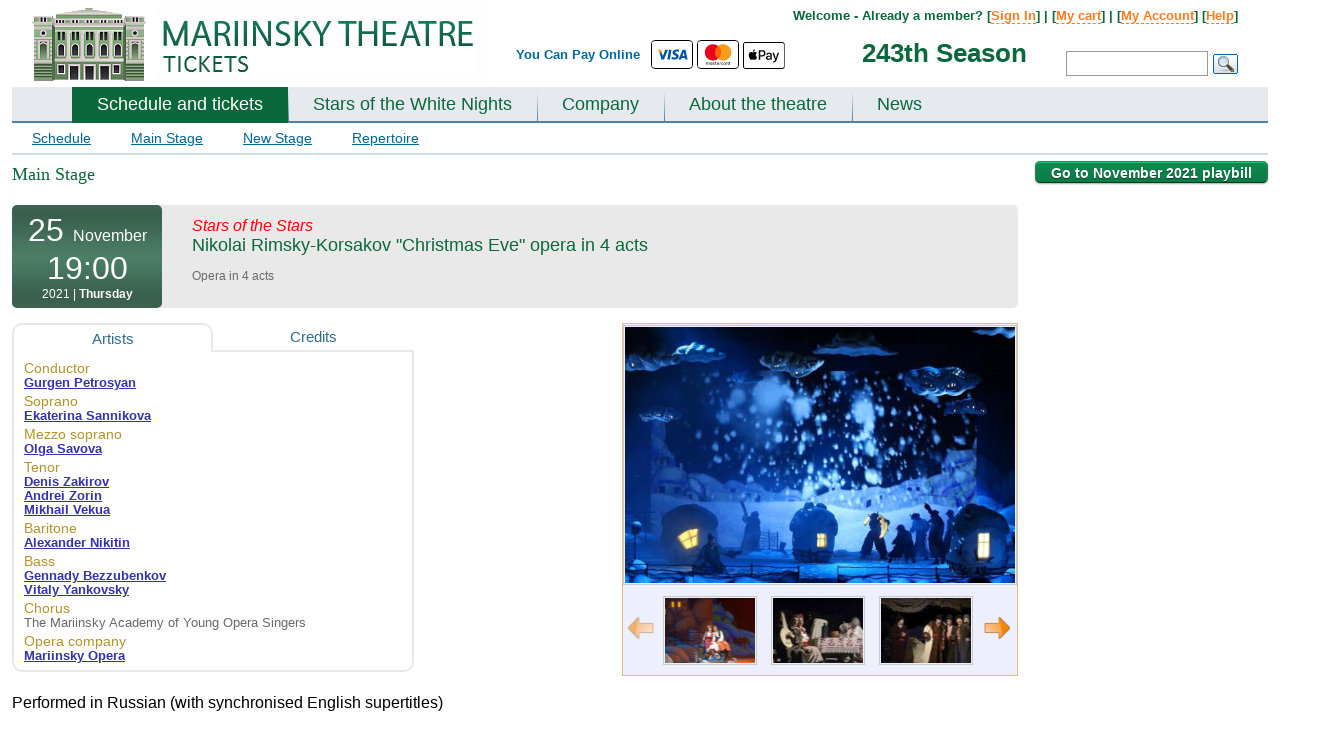

--- FILE ---
content_type: text/html; charset=UTF-8
request_url: https://www.mariinsky-theatre.com/performance/mar_night_before_christmas/25-November-2021/19:00/11197/
body_size: 24674
content:
 
<!DOCTYPE html PUBLIC "-//W3C//DTD XHTML 1.0 Strict//EN" "http://www.w3.org/TR/xhtml1/DTD/xhtml1-strict.dtd">
<html>
<head>
	<meta http-equiv="Content-Type" content="text/html;charset=utf-8" />
	<meta name="viewport" content="width=device-width, initial-scale=0.3">
	<title>25 November 2021 - Nikolai Rimsky-Korsakov &quot;Christmas Eve&quot; opera in 4 acts (Opera)  - Mariinsky Theatre, St. Petersburg, Russia (19:00)</title>
	
	<meta name="description" content="Tickets to Mariinsky Ballet and Opera Theatre (Russia). Online booking and payment (Visa, Mastercard, Apple Pay)."><link rel="canonical" href="https://www.mariinsky-theatre.com/performance/mar_night_before_christmas/" />	<link href="https://fonts.googleapis.com/css?family=Lato:300,400,700,400italic" rel="stylesheet" type="text/css">	
	<style>
	#allContent{
		width: 1360px;
		
	}
		#owl-demo1{
			max-width: 1360px;
		
		}
	TD.floatOffset{
		width: auto;
	}
	@media (max-width: 1360px) { 
		#allContent{
			width: 1360px;
			padding: 0px 10px;
		}
	}
	@media (max-width: 1300px) { 
		#allContent{
			width: 1300px;
			padding: 0px 10px;
		}
	}
	@media (max-width: 1250px) { 
		#allContent{
			width: 1250px;
			padding: 0px 10px;
		}
	}
	@media (max-width: 1200px) { 
		#allContent{
			width: 1200px;
			padding: 0px 10px;
		}
	}
	@media (max-width: 1150px) { 
		#allContent{
			width: 1150px;
			padding: 0px 10px;	
		}
	}
	@media (max-width: 1100px) { 
		#allContent{
			width: 1100px;
			padding: 0px 10px;
		}
	}
	@media (max-width: 1050px) { 
		#allContent{
			width: 1050px;
			padding: 0px 10px;
		}
	}
	@media (max-width: 1024px) { 
		#allContent{
			width: 1024px;
			padding: 0px 10px;
		}
	}
	@media screen and (max-width:1024px){#bannerBig{display:none; min-height:355px; }}#bannerBig{min-height:355px; background-color: #eeeeee; }*{margin:0;padding:0}html,body{font-family:Arial,sans-serif;margin:0;padding:0}a{color:#3333ac}h1.main{color:#CC6600;font-size:22px;margin-bottom:20px}TABLE#allTbl{border:0 none;height:100%;padding-top:5px;width:100%;border-spacing:0px}TD.floatOffset{font-size:1px}DIV#contener{ma rgin:0px auto;ma x-width:1360px;mi n-width:1000px;padding:0px;overflow:hidden;border:0px solid red;font-size:13px}TABLE#allTbl{border:0 none;height:100%;padding-top:5px;width:100%;border-spacing:0px}TD.floatOffset{font-size:1px}DIV#contener{ma rgin:0px auto;ma x-width:1360px;mi n-width:1000px;padding:0px;overflow:hidden;border:0px solid red;font-size:13px}DIV#top{height:65px;position:relative;overflow:hidden}DIV#top IMG#logo{margin:9px 0 0 20px}DIV#top DIV#topLine{text-al ign:right;pos ition:absolute;z-index:10;top:3px;width:40%;float:left}DIV#top DIV#topSearch{posi tion:absolute;width:60%;text-align:right;font-size:100%;line-height:12px;color:#006699;font-weight:bold;padding:3px 0px 0 0;float:left}DIV#top DIV#topSearch DIV#menuTop{text-align:right;width:97%;padding-top:6px}DIV#top DIV#topSearch DIV#formTop{width:97%;text-align:right;margin-top:10px}DIV#top DIV#topSearch INPUT{border:1px solid #999999;font-size:12px;hei ght:26px;padding:5px;width:130px;margin:0px 5px 0 0px}DIV#top DIV#topSearch IMG#okSearch{po sition:absolute;float:right;margin:3px 0 0 0}DIV.topMenuLine{background-color:#6698be;height:1px;font-size:1px}DIV#mainMenu{backgro und:url('/img/bgMenuHor.gif') 0 bottom repeat-x;float:left;width:100%;background-color:#e6eaef}DIV#mainMenu UL#menu{width:100%;float:left;list-style-type:none;margin:0 0 -2px 0px;padding:0 0 0 60px;b order-bottom:2px solid #CCDFEA;}DIV.lineMenu{background-color:#4f7fa8;height:2px;font-size:1px}DIV#mainMenu UL#menu LI{float:left;font-w eight:bold;}DIV#mainMenu UL#menu LI A{color:#336699;text-decoration:none;padding:7px 25px 9px 25px;float:left;font-size:18px;display:block}DIV#mainMenu UL#menu LI.link{background:url("/img/bgMenuVert.png") 0 bottom no-repeat}.bold{font-weight:bold}.red{color:red}.center{text-align:center}.clearfloat{clear:both;font-size:1px;height:0;line-height:0}TABLE.tblCommon{width:100%;border-spacing:0px;padding:0px}.roundedCorners{border-radius:6px 6px 6px 6px}DIV#top{height:85px;position:relative;overflow:hidden}DIV#top IMG#logo{margin:3px 0 0 20px}DIV#top DIV#topLine{text-al ign:right;pos ition:absolute;z-index:10;top:3px;width:40%;float:left}DIV#top DIV#topSearch{position:relative;width:60%;text-align:right;font-size:100%;line-height:12px;color:#006699;font-weight:bold;padding:3px 0px 0 0;float:left}DIV#top DIV#topSearch DIV#menuTop{float:right;width:80%;padding-top:5px;margin-right:30px;color:#0b683c}DIV#top DIV#topSearch DIV#menuTop a{color:#ff7a1f;text-decoration:none;border-bottom:1px dashed #ff7a1f}DIV#top DIV#topSearch DIV#formTop{float:right;width:32%;padding-right:30px;padding-top:19px}DIV#top DIV#topSearch INPUT{border:1px solid #999999;font-size:12px;hei ght:26px;padding:5px;width:130px;margin:0px 5px 0 0px}DIV#top DIV#topSearch IMG#okSearch{po sition:absolute;float:right;margin:3px 0 0 0}DIV.topMenuLine{background-color:#6698be;height:1px;font-size:1px}DIV#mainMenu{backgro und:url('/img/maryMenuHor.gif') 0 bottom repeat-x;float:left;width:100%;background-color:#e6eaef;//border-bottom:8px solid #0b683c}DIV#mainMenu UL#menu{width:100%;float:left;list-style-type:none;margin:0 0 -2px 0px;padding:0 0 0 60px;b order-bottom:2px solid #CCDFEA;}DIV.lineMenu{background-color:#4f7fa8;height:2px;font-size:1px}DIV#mainMenu UL#menu LI{float:left;font-w eight:bold;}DIV#mainMenu UL#menu LI A{color:#0B683C;text-decoration:none;padding:7px 25px 9px 25px;float:left;font-size:18px;display:block}DIV#mainMenu UL#menu LI.link{background:url("/img/bgMenuVert.png") 0 bottom no-repeat}DIV.mainPageSheduale DIV#borderNew{border:1px solid #D5D5D5;border-radius:6px 6px 6px 6px;margin-top:20px;padding:10px 10px 10px 10px;background:url("/img/mainBgNew.gif") repeat-x}DIV#filter-ballet-block,DIV#filter-opera-block{display:none}#videoTD{width:420px;vertical-align:top;padding-top:10px}div#block-playbill{position:relative}DIV#block-playbill TABLE.mainTable{margin:15px 0px 0px 0px}DIV.filterSearch{font-size:14px;background-color:#eeeeee;border-radius:4px;padding:10px 15px}DIV.filterSearch A{color:#2D6C8A;margin-right:2px;padding:1px 4px}DIV.filterSearch .filterP A{text-decoration:none;border-bottom:1px solid #2D6C8A;padding:1px 0px;margin:0px 4px}DIV.filterSearch A.select{background-color:#336699;color:#FFFFFF;padding:1px 4px!important}DIV.filterSearch A.archive{color:#6A6A6C}DIV.filterSearch DIV.filterP{margin-bottom:6px}.filterP a{font-size:115%!important}DIV.filterSearch SPAN{color:#6A6A6C}.link_inner{font-weight:bold}TABLE.was-now{width:100%;font-family:Trebuchet MS;font-size:100%}TABLE.was-now TD{vertical-align:top;text-align:center;line-height:20px;font-size:17px;font-weight:bold}TABLE.was-now TD.now{color:#CA252B}TABLE.was-now SPAN.label{display:block;color:#888888;font:bold 10px/6px "Trebuchet MS",Arial,Helvetica,sans-serif;margin:4px 0 1px 0;text-transform:uppercase}TABLE.was-now SPAN.sml{font-size:12px;position:relative;top:-3px}A.btn_book{background-position:0 50%;border-color:#E7B901 #B39000 #B39000;text-shadow:0 1px 2px rgba(255,255,255,0.7)}A.btn_book SPAN{background-color:#FFD41A;color:#4C3900;display:block;line-height:100%;color:#002244;font-size:18px;padding:12px 18px;float:left;border-style:solid;border-width:1px;border-color:#E7B901 #B39000 #B39000;text-shadow:0 1px 2px rgba(255,255,255,0.7);box-shadow:0 1px 1px rgba(0,0,0,0.2),0 1px 0 rgba(255,255,255,0.55) inset,0 0 3px rgba(255,255,255,0.8) inset;display:inline-block;font-weight:bold;position:relative;text-transform:uppercase;border-radius:8px 8px 8px 8px;margin-top:0px}.roundedCorners{-moz-border-radius:5px 5px 5px 5px;border:1px solid #D7DCE8;padding:0px}.perfType{color:#000000;font-style:italic;font-size:19px;font-family:"Arial"}TR.odd{background-color:#F8FAFC}TR.even{background-color:#EFF3F7}TABLE.mainTable{width:100%}TABLE.mainTable TD.info A{text-decoration:none}TD.daysEvent{color:#8E8E8E;font-size:14px;height:100%;line-height:1.2;text-align:center;vertical-align:top;width:98px;padding:10px 0px}TD.daysEvent SPAN{font-size:21px;font-weight:bold}SPAN.eventName{font-size:19px}TABLE.daysEventInfo{width:100%;border-spacing:2px}TABLE.daysEventInfo TD{vertical-align:top;padding-top:3px}.borderTop{border-top:1px solid #C8C8C8}TABLE.daysEventInfo TD.time{padding-top:15px;width:92px}TD.where{width:80px}TD.book{width:120px}.book-div{position:relative}TD.info{line-height:1.2;padding:4px 0px 4px 10px}.mainTable .playbill-alert{padding:15px}.block_form{margin-top:10px;border:1px solid #0f3c6d;background-color:#eff7fe;padding:10px}.block_form_tbl td{padding:2px 0px 2px 0}.block_form_tbl td.n{padding:2px 10px 2px 0;font-weight:bold}.block_form_tbl td input,.block_form_tbl td textarea{width:300px;font-size:13px;font-family:Arial,sans-serif}.block-main_banners{wid th:1024px;min-height:355px;position:relative;dis play:none;}#banner-block div{top:0px;left:0px;position:relative}.link_inner{border-bottom:1px dashed #2D6C8A!important;padding-bottom:-1px}DIV.filterSearch SPAN{color:#6A6A6C}.block-prevnext{width:98%;margin-top:5px;margin-left:1%}.block-prevnext div{width:33.3%;float:left}.block-prevnext__current{text-align:center;font-weight:bold}.block-prevnext__next{text-align:right}.green-button-new{width:85px;display:inline-block;text-decoration:none;font-size:11px;text-align:center;font-weight:bold;text-shadow:0 1px 1px #094529;color:#fff;background:url(/css/images/button-bg_new.png) repeat-x 0 -106px #0a653a;line-height:18px;padding:1px 2px;border-radius:3px;-moz-border-radius:3px;-webkit-border-radius:3px;box-shadow:0 1px 2px #a8a8a8,0 1px 0 #15c375 inset;-moz-box-shadow:0 1px 2px #a8a8a8,0 1px 0 #15c375 inset;-webkit-box-shadow:0 1px 2px #a8a8a8,0 1px 0 #15c375 inset;border-top:1px solid #17985b;border-left:1px solid #307a57;border-right:1px solid #307a57;border-bottom:1px solid #053d23}a.green-button-new{color:#fff;text-decoration:none}.orange-button-new{margin-top:3px;width:85px;font-size:11px;text-decoration:none;color:#fff;background:url(/css/images/button-bg_new.png) repeat-x 0 0 #ff7e20;line-height:18px;padding:1px 2px;text-align:center;border-radius:3px;-moz-border-radius:3px;-webkit-border-radius:3px;box-shadow:0 1px 2px #aaa,0 1px 0 #ffdb48 inset;-moz-box-shadow:0 1px 2px #aaa,0 1px 0 #ffdb48 inset;-webkit-box-shadow:0 1px 2px #aaa,0 1px 0 #ffdb48 inset;border-top:1px solid #ed8900;border-left:1px solid #d67525;border-right:1px solid #d67525;border-bottom:1px solid #c33c00;font-weight:bold;text-shadow:0 1px 1px #784311;display:inline-block}a.orange-button-new{text-decoration:none;color:#fff}#block-season{position:absolute;color:#0b683c;font-size:200%;top:45px;right:32%}.filterP-ul{list-style-type:none}.filterP-ul li{float:left;position:relative;padding:0px}.filterP-ul li a{display:inline-block;padding:1px 5px}.block-hidden-m-div{position:absolute;z-index:500;width:100%;height:20px;display:none;top:-20px}.block-hidden-m-div-l{position:absolute;z-index:500;width:30px;height:200px;display:none;top:0px;left:-30px}.block-hidden-m-div-r{position:absolute;z-index:500;width:30px;height:200px;display:none;top:0px;right:-30px}.block-hidden-m-ul{position:absolute;border:0px solid #ffffff;border-top:1px solid #336699;background-color:#336699;text-align:center;z-index:500;list-style-type:none;width:100%;padding:6px 0px;display:none}.filterP-ul li span{display:inline-block;padding:1px 4px}.filterP-ul li .block-hidden-m-ul li{display:block;float:none;padding:2px 0px}.filterP-ul li .block-hidden-m-ul li a{color:#ffffff;text-decoration:underline;padding:0px;border:none}.mainPageSheduale #videoTD{width:220px;padding-left:20px}.block-error-am{border-color:#c40000;display:block;-webkit-border-radius:4px;-moz-border-radius:4px;border-radius:4px;border:1px #c40000 solid;background-color:white;width:400px;margin:10px 0px 10px 0px;display:none}.block-error-am__inner{box-shadow:0 0 0 4px #fcf4f4 inset;border-radius:4px;padding:14px 18px;padding-left:66px;position:relative}.block-error-am h4{color:#c40000;font-weight:normal;font-size:17px;line-height:1.255}.block-error-am__inner_mes{margin-top:3px}.block-error-am__inner_icon{height:27px;left:18px;position:absolute;top:11px;width:30px;background-position:0px 0px;background-image:url("/css/images/error_am.png");background-repeat:no-repeat;display:inline-block;vertical-align:top}.alert-inner{width:100%}.alert-inner .roundedCorners{border:none}.alert_no_book{display:none}.alert_no_book .borderTop{border:none}.banner_popup{position:relative}.playbill-alert a{text-decoration:none}.main-wrap{position:relative}.block-message-market{margin-right:60px;margin-top:5px}.block-message-market__item{text-align:right;font-weight:bold;margin-bottom:4px;font-size:12px}.block_perf_info__left{width:47%;float:left}.block_perf_info__right{width:53%;float:right}.block_perf_info__right{min-width:300px}.block-message-market__item p{margin-bottom:0px!important}.temp_short_message{border-color:#ffa9a9;background-color:#ffe6e6;color:#e21111;padding:5px;border:1px solid;border-radius:3px;font-weight:normal!important}.temp_short_message p{text-align:center!important}.filterP-ul li .block-hidden-m-ul li.more-hide{display:none}.select-m-link{font-size:115%!important;color:#ffffff!important;border-bottom:1px dashed white}
	.block-main_banners .block-main_banners-mini {
    width: 100%;
    height: 58px;
    position: absolute;
    bottom: 8px;
    left: 0px;
    z-index: 120;
    padding: 0 0 0 5px;
	display: none;
	
}
	.block-main_banners .block-main_banners-mini-line {
    width: 100%;
    height: 68px;
    position: absolute;
    background-color: #000000;
    opacity: 0.4;
    bottom: 4px;
    left: 0px;
    z-index: 110;
	display: none;
}
	.block-main_banners .block-main_banners-tools {
    width: 50px;
    height: 58px;
    position: absolute;
    bottom: 4px;
    right: 0px;
    z-index: 120;
    padding: 0 0 0 5px;
    cursor: pointer;
	display: none;
}
	DIV#secondMenu {
    font-size: 14px;
    border-bottom: 2px solid #CCDFEA;
}
	DIV#secondMenu A.select {
    text-decoration: none;
    color: black;
    background-color: #CCDFEA;
}
DIV#secondMenu A {
    display: block;
    float: left;
    padding: 7px 20px;
    color: #006699;
}	
	DIV#block-theatre TABLE.tblCommon TD#left, DIV#block-playbill TABLE.tblCommon TD#leftR {
    width: 300px;
}
	DIV#block-theatre TABLE.tblCommon TD#left UL, DIV#block-playbill TABLE.tblCommon TD#leftR UL {
    color: #6A6A6C;
    line-height: normal;
    list-style-type: disc;
    margin-left: 30px;
    font-szie: 14px;
    margin-bottom: 20px;
}
	DIV#block-theatre TABLE.tblCommon TD#left UL LI, DIV#block-playbill TABLE.tblCommon TD#leftR UL LI {
    margin-bottom: 15px;
    font-size: 14px;
}
	DIV.mainBlock {
    wid th: 100%;
    flo at: left;
    margin: 20px 0px 20px 0px;
}
	.form-block {
	max-width: 444px;
}  

.form-block-row{
	margin-bottom: 0.70588235rem;
}
  
.form-block-row label{
	font-size: .76470588rem;
    line-height: 1.4;
    color: #616161;
    font-weight: 700;
    display: block;
    margin-bottom: .35294118rem;
}  
.form-block-row input{    width: 100%;
    box-shadow: inset 0 1px 0 rgba(0,0,0,.1), inset 0 1px 1px rgba(0,0,0,.05);
    border-radius: 3px;
    border: 1px solid;
    padding: .47058824rem .70588235rem;
    border-color: #858585 #c2c2c2 #c2c2c2;
    background: #fff;
    font-size: .88235294rem;
    line-height: 1.2;
    cursor: text;
    color: #1f1f1f;
	border-radius: 3px;
	-webkit-appearance: none;
}
.form-block-note{
	width: 100%;
	font-weight: bold;
	margin-bottom: 1rem;
	font-size: 0.9;
}
.form-block-row-float{
	float: left;
}
a.btn-utility, a.btn-utility:visited, button.btn-utility {
    border: 1px solid #999;
    background: #f5f5f5;
    background: linear-gradient(to bottom,#f5f5f5 0,#e7e7e7 100%);
    font-weight: 400;
    color: #616161;
	border-radius: .23529412em;
	cursor: pointer;
}
a.btn .btn-label, a.btn:visited .btn-label, button .btn-label {
    display: inline-block;
    padding: .58823529em 1.05882353em .64705882em;
}
.new-action-border{
	/*border: 3px solid #00355f !important;*/
	border-radius: 3px !important;
	box-shadow: 0 0 0 2px #00355f !important;
	border-color: #00355f !important;
}
.validate-error{
	color: #b80000 !important;
    -webkit-appearance: none !important;
    -moz-appearance: none !important;
    appearance: none !important;
    -webkit-box-shadow: 0 0 0 0.13333333em #b80000 !important; 
    box-shadow: 0 0 0 0.13333333em #b80000 !important;
    border-color: #b80000 !important;
}
.validate-error-message{
	margin-top:.46153846em;color:#b80000;font-size:1em;
	display: none;
}
.form-block-error{
	color: rgb(184, 0, 0);
    border-color: rgb(184, 0, 0);
    background: rgb(250, 212, 212);
	border-left: 3px solid rgb(184, 0, 0);
    padding: 1em 1.05882em 1em 4em;
	font-size: 14px;
	margin-bottom: 15px;
	background: url('/css/images/error-sign.png') rgb(250, 212, 212) 20px 15px no-repeat;
	display: none;
}
.form-block-error a{
	color: rgb(184, 0, 0);
}
.form-block-error a:hover{
	text-decoration: underline;
}
.form-block-error-sign-in {
    margin-top: .46153846em;
    color: #b80000;
    font-size: 1em;
	margin-bottom: 5px;
	display: none;
}
.intl-tel-input .country-list{
	min-height: 400px;

	}
.reg-new-block{
	margin-bottom: 250px;
}
.login-new-block{
	margin-bottom: 250px;
}
a.old{ cursor: pointer; }
a.btn-secondary, button.btn-secondary {
    border-width: 1px 1px 2px;
    border-radius: .26666667em;
    padding: 0;
    vertical-align: bottom;
    font-size: .88235294em;
    line-height: 1.2;
}
a.btn-secondary .btn-label, button.btn-secondary .btn-label {
    padding: .46666667em .8em .53333333em;
	display: inline-block;
	font-weight: bold;
	font-size: 1.3em;
	font-family: "Helvetica Neue",Arial,"Lucida Grande",sans-serif;
}
a.btn-action, a.btn-action:visited, button.btn-action {
    border-color: #d4a900 #aa8700 #aa8700;
    background: #ffbe00;
    background: linear-gradient(to top,#ffbe00 0,#ffcb00 100%);
    color: #3d3100;
    cursor: pointer;
}
a.btn-secondary, button.btn-secondary {
    border-width: 1px 1px 2px;
    border-radius: .26666667em;
    padding: 0;
    vertical-align: bottom;
    font-size: .88235294em;
    line-height: 1.2;
}
.form-block-row-need {
    width: 390px;
    color: #616161;
    margin: .58823529em 0 .64705882em;
}
.form-block-switch {
    margin-bottom: 20px;
}
.form-block-row-forgot {
    margin-left: 15px;
    padding: .46666667em .0em .53333333em;
}
	DIV#block-festival TABLE.tblCommon TD#left, DIV#block-playbill TABLE.tblCommon TD#leftR {
    width: 300px;
}
	
	/*banner*/
	
	#owl-demo1{
		width: 100%;
position: absolute;
margin-left: auto;
margin-right: auto;
left: 0;
right: 0;
		z-index: 100;
		top: 124px;
		height: 352px;
		overflow: hidden;
		background-color: #000000;
	}

	#owl-demo1-wrapper{
		margin-bottom: 350px;
	}	
	
	#owl-demo1 .item img{
		max-width: 1360px;	
	}
	
	.banner_block_item_text span{
		display: block;
	}
	
	.banner_block_item_pic{
		width: 66%;
		min-width: 850px;
		height: 350px;
		float: left;
		display: block;
	}
	.banner_block_item_text{
		width: 34%;
		float: left;
		text-align: center;
		vertical-align: middle;
		height: 350px;
		display: block;
	}
	
	.bannerm_date {
    font-family: Lato;
    color: #000000;
    margin-bottom: 0;
    padding: 0px 5px;
	font-size: 110%;
}
	.bannerm_item_color_black1 .bannerm_date span {
    padding: 3px 5px;
    color: black;
    background: rgba(255,255,255,0.7);
    /* display: inline-block; */
}
	.bannerm_name {
    font-size: 3.5em;
    word-break: break-word;
    margin-bottom: 15px;
    font-family: Lato;
    font-style: normal;
    color: #00000;
    font-style: italic;
}

	


	.bannerm_buy_tickets .btn_mobile {
    background-color: #fff;
    color: #000;

	border: 1px solid black;
	
}
	.uppercase {
    text-transform: uppercase;
    line-height: 1.7;
}


	.btn_mobile {
    text-transform: uppercase;
    letter-spacing: .03em;
    line-height: 1em;
    font-family: Lato;
    font-weight: 700;
    text-align: center;
    display: inline-block;
    padding: 15px 20px;
    font-size: 0.9rem;
    color: #c61c1c;
}
	.btn_mobile{
		text-decoration: none;
	}
	
	.banner-auto-met{
		position: relative;
		background-color: black;
		/*height: 360px;*/
		overflow: hidden;
	}
		.banner-auto-met-text{
		position: absolute;
		/*background-color: rgba(6,49,66,1);*/
		background-color: #063142;
		height: 310px;
		width: 460px;
		
		top: 20px;
		right: 50px;
		text-align: center;
		
	}
	
	
	.banner-auto-met-text .bannerm_date{
		color: white;
	}
	.banner-auto-met-text-item{
		margin: 20px;
	}
	.banner-auto-met-text .bannerm_name{
		margin: 10px 10px 15px 10px;
	}
	.banner-auto-met-text .bannerm_name a{
		color: white;
		text-decoration: none;
	}
	.banner-auto-met-text .btn_mobile {
		padding: 18px 20px;
	}
	.banner-auto-met-text-control{
		position: absolute;
		bottom: 15px;
		left: 43%;
	}
	.banner-auto-met-text-control ul{
		padding: 0px;
		margin: 0px auto;
		list-style-type: none;
	} 
	.banner-auto-met-text-control ul li{
				padding: 0px;
		margin: 0px 5px;
		float: left;
		
	}
	.banner-auto-met-text-control ul li button{
		height: 12px;
		width: 12px;
		display: block;
		background: none;
		border: .0625rem solid #fff;
	}
	.banner-auto-met-text-control ul li button.active{
		background-color: #fff;
	}
	
	#owl-demo1 .owl-pagination{
		position: absolute;
		bottom: 35px;
		right: 140px;
		
	}
	
	#owl-demo1 .owl-pagination span {
    width: 12px !important;
    height: 12px !important;
    border-radius: 0px !important;
    border: 1px solid white !important;
    background-color: transparent!important;
}
	
	#owl-demo1 .owl-pagination .owl-page.active span {
		background-color: white !important;
	}
	#owl-demo1 .owl-pagination *:focus {
    outline: none;
}
	.owl-buttons {
		position: absolute;
		top: 45%;
		width: 100%;
		height: 0;
	}
	
	.icon-chevron-circle-shadow.prev-arrow {
		background-image:url("data:image/svg+xml;charset=utf-8,%3Csvg xmlns='http://www.w3.org/2000/svg' width='24' height='24'%3E%3Ccircle fill='%23fff' cx='12' cy='12' r='10'/%3E%3Cpath d='M13.5 16.5a.498.498 0 01-.354-.146l-3.149-3.152a1.7 1.7 0 01.001-2.403l3.149-3.153a.5.5 0 01.706.707l-3.148 3.153a.7.7 0 000 .99l3.148 3.15a.5.5 0 01-.353.854z'/%3E%3C/svg%3E")
	}
	.icon-chevron-circle-shadow.prev-arrow {
    background-repeat: no-repeat;
    background-size: cover;
	}
	.icon-chevron-circle-shadow {
		cursor: pointer;
		-webkit-filter: drop-shadow(0 0 24px rgba(0,0,0,.5));
		filter: drop-shadow(0 0 24px rgba(0,0,0,.5));
		opacity: .75;
		transition: opacity .2s ease-out;
		-moz-transition: opacity .2s ease-out;
		-webkit-transition: opacity .2s ease-out;
		-o-transition: opacity .2s ease-out;
	}

	.next-arrow, .prev-arrow {
    position: absolute;
    fill: #fff;
    height: 40px;
    width: 40px;
	}
	
	.icon-chevron-circle-shadow.next-arrow{
		background-image:url("data:image/svg+xml;charset=utf-8,%3Csvg xmlns='http://www.w3.org/2000/svg' viewBox='0 0 24 24'%3E%3Cpath d='M12 22h0a10 10 0 1110-10 10 10 0 01-10 10z' fill='%23fff' stroke='var(--custom-border-color)'/%3E%3Cpath d='M10.49 7.3l4.48 4.55-4.48 4.56-.7-.7 3.78-3.86L9.79 8l.7-.7z'/%3E%3C/svg%3E")
		}
	.owl-prev{
		position: absolute;
		left: 5px;
	}	
	
	.owl-next{
		position: absolute;
		right: 45px;
	}
	
	
	
	.mobile-alert{
		position:fixed;
		top: 10px;
		width: 14%;
		left: 42%;
		z-index: 1000;
		background-color: #001a33;
		color: #ffffff;
		font-family: lato;
		padding: 20px;
		text-align: center;
		border-radius: 5px;
		box-shadow: 0px 5px 10px 0px rgba(0, 0, 0, 0.5);
	}
	
	.paymentLogoApple {
		height: 27px;
		vertical-align: baseline !important;
	}
	.border-hr {
		border: 1px solid #000000 !important;
	}
	.rounded {
		border-radius: 0.25rem!important;
	}

	.paymentLogoWeChat {
		height: 21px;
		vertical-align: baseline !important;
		margin-top: 2px;
		margin-left: 2px;
	}
	
	#topSearch table {
		position: absolute;
		top: 36px;
	}
	#text-pay-online {
		vertical-align: middle !important;
	}
	</style>
	
		
	<!--<SCRIPT>
	var globalDiff=0;
	</SCRIPT>-->	
	
	<!-- Global site tag (gtag.js) - Google Analytics -->
<script async src="https://www.googletagmanager.com/gtag/js?id=UA-20284306-5"></script>
<script>
  window.dataLayer = window.dataLayer || [];
  function gtag(){dataLayer.push(arguments);}
  gtag('js', new Date());

  gtag('config', 'UA-20284306-5');
  gtag('config', 'AW-17342403161');

  </script>
	
		<style></style>
	<SCRIPT>var globalDiff=1;</SCRIPT>
		
		

			
</head>


<body >
		

	<div class="main-wrap">
<TABLE style="margin: 0px auto;">
	<TR>

	<TD id="allContent" valign="top">	
	<DIV id="contener">
		<DIV id="top">
			<DIV id="topLine">
				<A href="/"><IMG src="/img/mary_russia.png" id="logo" border="0"></A>	
			</DIV>
			<DIV id="topSearch">
				<table align="center" style="margin-bottom: 5px;">
	<tr>
		<td style="height: 27px; padding-top: 0px;" valign="top" id="text-pay-online"><span style="display: inline-block; margin-top: 4px;">You Can Pay Online&nbsp;&nbsp;</span></td>
		<td style="height: 27px;">
			<svg width="40" height="27" aria-hidden="true" role="img" viewBox="0 0 140 90" class="paymentLogo border-hr rounded"><title id="title">Visa</title><rect width="140" height="90" style="fill: rgb(255, 255, 255);"></rect><g id="g4158"><polygon id="polygon9" points="62.7 62.1 53.9 62.1 59.4 28 68.2 28 62.7 62.1" style="fill: rgb(0, 87, 159);"></polygon><path id="path11" d="M94.7,28.8a21.16,21.16,0,0,0-7.9-1.5c-8.7,0-14.8,4.6-14.9,11.3-.1,4.9,4.4,7.6,7.7,9.3s4.6,2.8,4.6,4.3c0,2.3-2.8,3.3-5.3,3.3a17.06,17.06,0,0,1-8.3-1.8l-1.2-.5-1.2,7.7A27.57,27.57,0,0,0,78,62.7c9.3,0,15.3-4.6,15.4-11.7,0-3.9-2.3-6.9-7.4-9.3-3.1-1.6-5-2.6-5-4.2s1.6-2.9,5.1-2.9a15,15,0,0,1,6.6,1.3l.8.4Z" style="fill: rgb(0, 87, 159);"></path><path id="path13" d="M106.5,50l3.5-9.5c0,.1.7-2,1.2-3.3l.6,2.9s1.7,8.2,2,9.9Zm10.9-22h-6.8c-2.1,0-3.7.6-4.6,2.8L92.8,62.1h9.3s1.5-4.2,1.8-5.1h11.3c.2,1.2,1,5.1,1,5.1h8.2C124.5,62.1,117.4,28,117.4,28Z" style="fill: rgb(0, 87, 159);"></path><path id="path15" d="M46.5,28,37.9,51.3,37,46.6c-1.6-5.5-6.6-11.4-12.2-14.3l7.9,29.9H42L55.9,28Z" style="fill: rgb(0, 87, 159);"></path><path id="path17" d="M29.9,28H15.6l-.1.7c11.1,2.8,18.4,9.7,21.4,17.9L33.8,30.9C33.3,28.7,31.8,28.1,29.9,28Z" style="fill: rgb(250, 166, 26);"></path></g></svg>
		
		<svg width="40" height="27" aria-hidden="true" role="img" viewBox="0 0 140 90" class="paymentLogo border-hr rounded"><title id="title">MasterCard</title><rect width="140" height="90" style="fill: rgb(255, 255, 255);"></rect><path d="M114.6,80.2v.2h.3v-.2Zm.1-.2c.1,0,.1,0,.2.1a.35.35,0,0,1,.1.2c0,.1,0,.1-.1.2a.35.35,0,0,1-.2.1l.2.3h-.2l-.2-.3h-.1v.3h-.2V80Zm0,1h.2c.1,0,.1-.1.2-.1s.1-.1.1-.2a.45.45,0,0,0,0-.5c-.1-.1-.2-.3-.3-.3a.45.45,0,0,0-.5,0c-.1,0-.1.1-.2.1s-.1.1-.1.2a.45.45,0,0,0,0,.5c.1.1.2.3.3.3h.3m0-1.4a.37.37,0,0,1,.3.1.22.22,0,0,1,.2.2l.2.2a.63.63,0,0,1-.2.8c-.1.1-.2.1-.2.2a.64.64,0,0,1-.6,0,.22.22,0,0,1-.2-.2.79.79,0,0,1-.2-.8.22.22,0,0,1,.2-.2c.1-.1.2-.1.2-.2a.37.37,0,0,1,.3-.1M43.5,76.9a2.3,2.3,0,1,1,2.3,2.4,2.24,2.24,0,0,1-2.3-2.18V76.9m6.2,0V73.1H48V74a2.91,2.91,0,0,0-2.4-1.1,4,4,0,1,0,0,8A3.16,3.16,0,0,0,48,79.8v.9h1.7Zm56,0a2.3,2.3,0,1,1,2.3,2.4,2.26,2.26,0,0,1-2.3-2.22V76.9m6.2,0V70h-1.7v4a2.91,2.91,0,0,0-2.4-1.1,4,4,0,1,0,0,8,3.16,3.16,0,0,0,2.4-1.1v.9h1.7ZM70.3,74.4a1.88,1.88,0,0,1,1.9,1.8h-4a2.07,2.07,0,0,1,2.1-1.8m-.1-1.5a3.7,3.7,0,0,0-3.8,3.6h0v.4a3.71,3.71,0,0,0,3.42,4h.48a4.35,4.35,0,0,0,3.1-1.1l-.8-1.2a3.54,3.54,0,0,1-2.2.8,2.12,2.12,0,0,1-2.3-1.9h5.7v-.6c0-2.4-1.5-4-3.6-4m20,4a2.3,2.3,0,1,1,2.3,2.4,2.26,2.26,0,0,1-2.3-2.22V76.9m6.2,0V73.1H94.9V74a2.91,2.91,0,0,0-2.4-1.1,4,4,0,0,0,0,8,3.16,3.16,0,0,0,2.4-1.1v.9h1.7ZM81,76.9a3.89,3.89,0,0,0,3.7,4h.4a4.19,4.19,0,0,0,2.7-.9L87,78.7a3.69,3.69,0,0,1-2,.7,2.45,2.45,0,0,1-2.3-2.59h0A2.56,2.56,0,0,1,85,74.5a3.09,3.09,0,0,1,2,.7l.8-1.3a3.85,3.85,0,0,0-2.7-.9A4,4,0,0,0,81,76.6v.3m21.4-4a2.33,2.33,0,0,0-2,1.1v-.9H98.7v7.6h1.7V76.4c0-1.3.6-2,1.6-2a3.78,3.78,0,0,1,1,.2l.5-1.6c-.4,0-.8-.1-1.1-.1m-44.5.8a5.54,5.54,0,0,0-3.1-.8c-1.9,0-3.2.9-3.2,2.4,0,1.2.9,2,2.6,2.2l.8.1c.9.1,1.3.4,1.3.8,0,.6-.6.9-1.7.9a4.3,4.3,0,0,1-2.5-.8l-.8,1.3a5.63,5.63,0,0,0,3.3,1c2.2,0,3.5-1,3.5-2.5s-1-2-2.7-2.3h-.8c-.7-.1-1.3-.2-1.3-.8s.5-.9,1.5-.9a4.18,4.18,0,0,1,2.4.7Zm21.4-.8a2.33,2.33,0,0,0-2,1.1v-.9H75.7v7.6h1.7V76.5c0-1.3.5-2,1.6-2a3.78,3.78,0,0,1,1,.2l.5-1.6a2.6,2.6,0,0,0-1.2-.2m-14.2.2H62.4V70.8H60.7v2.3H59.2v1.5h1.5v3.5c0,1.8.7,2.8,2.7,2.8a4,4,0,0,0,2.1-.6L65,78.9a2.35,2.35,0,0,1-1.5.4c-.8,0-1.1-.5-1.1-1.3V74.6h2.7ZM40.3,80.7V76a2.83,2.83,0,0,0-2.63-3H37.3a3,3,0,0,0-2.7,1.4A2.85,2.85,0,0,0,32.1,73a2.68,2.68,0,0,0-2.2,1.1v-.9H28.3v7.6H30V76.5a1.81,1.81,0,0,1,1.6-2h.3c1.1,0,1.7.7,1.7,2v4.2h1.7V76.5a1.81,1.81,0,0,1,1.6-2h.3c1.1,0,1.7.7,1.7,2v4.2Z" style="fill: rgb(35, 31, 32);"></path><path d="M115.6,55.4V54.3h-.3l-.3.7-.3-.8h-.3v1.1h.2v-.8l.3.7h.2l.3-.7v.8Zm-1.9,0v-.9h.4v-.2h-.9v.2h.4v.9Z" style="fill: rgb(247, 148, 16);"></path><path d="M82.6,60.2H57.4V15H82.5V60.2Z" style="fill: rgb(255, 95, 0);"></path><path d="M59,37.6A29,29,0,0,1,70,15a28.74,28.74,0,1,0,0,45.2A29,29,0,0,1,59,37.6" style="fill: rgb(235, 0, 27);"></path><path d="M116.5,37.6A28.71,28.71,0,0,1,70.1,60.2,28.66,28.66,0,0,0,75,20l0-.06a27.26,27.26,0,0,0-4.8-4.8,28.64,28.64,0,0,1,46.4,22.5" style="fill: rgb(247, 158, 27);"></path></svg>
		
		<img src="/img/Apple_Pay_Mark_RGB_041619.svg" class="paymentLogo paymentLogoApple">
		
		<!--<span class="border-hr rounded" style="height: 27px; display: inline-block; vertical-align: top;">
		<span style="width: 28px; overflow: hidden; display: inline-block; margin: 0px 6px;"><img src="/img/WeChat.png" class="paymentLogo paymentLogoWeChat" style="height: 21px;"></span></span>-->
		
		</td>
	</tr>
</table>
				<div id="block-season">243th Season</div>
				<DIV id="menuTop">
							
					Welcome - 
										Already a member? [<a href=/signin/>Sign In</a>] |
									 	 [<a href=/mycart/>My cart</a>] | [<a href=/myaccount/>My Account</a>] [<a href=/help/>Help</a>]
				</DIV>
				<DIV id="formTop">
						
					<FORM id="formSearch" action="/search/" method="get">	
					<INPUT id="strSearch" name="strSearch" value=""><IMG src="/img/buttonS1.png" id="okSearch">
					</FORM>
				</DIV>
			</DIV>
		</DIV
		<DIV class="topMenuLine"></DIV>
		<DIV id="mainMenu">
			<UL id="menu"><LI class="active"><A href="/playbill/" class="active">Schedule and tickets</A></LI><LI class="link"><A href="/festival/" class="link">Stars of the White Nights</A></LI><LI class="link"><A href="/company/" class="link">Company</A></LI><LI class="link"><A href="/theatre/" class="link">About the theatre</A></LI><LI class="link"><A href="/news/" class="link">News</A></LI></UL>		</DIV><DIV class="clearfloat"></DIV>
		<DIV class="lineMenu"></DIV>
		<DIV id="secondMenu"><A href="/playbill/playbills/" class="none">Schedule</A><A href="/playbill/search/main_stage/" class="none">Main Stage</A><A href="/playbill/search/new_stage/" class="none">New Stage</A><A href="/playbill/repertoire/" class="none">Repertoire</A><BR clear="all"></DIV><div class="banner_popup"></div>				<DIV id="block-playbill" class="mainBlock">
					<div class="btn-back-to-playbill"><a class="green-button-small" href="/playbill/search/11-2021/">Go to November 2021 playbill</a></div><TABLE class="tblCommon"><TR><TD valign="top">
		<H1 class="mainStage" style="color: #0B683C">Main Stage</H1><TABLE id="eventTop">
				<TR>
					<TD id="eventDateTime">
						<table style="background-color: #0B683C; background-image: url('/gradient/main_stage_gradient.gif'); background-repeat: x-repeat; background-position: center center;">
							<tr><td class="day">25 <span>November</span></td></tr>
							<tr><td class="hour">19:00</td></tr>
							<tr><td class="year">2021 | <b>Thursday</b></tr>
						</table>
					<TD id="eventListPerf">
						<font color="red"><i>Stars of the Stars</i></font><DIV style='color:#0B683C' class='bigName'>Nikolai Rimsky-Korsakov &quot;Christmas Eve&quot; opera in 4 acts</DIV><DIV class='actsEnt'>Opera in 4 acts</DIV>						
					<TD id="eventBook"  style='display: none;'><DIV class="book-div">
						<div itemprop="offers" itemscope="" itemtype="http://schema.org/AggregateOffer"><span itemprop="lowPrice" style="display: none;">$0</span>
					<span itemprop="offerCount" style="display: none;">0</span></div>
										</DIV>
									</TABLE><DIV>
				
				<div class="item-block-photo picEntity">
				
					<A href="/pic_perfomance_big/Perfomance_1762967206.jpg" rel="example_group" title=""><IMG class="preview"  src="/pic_perfomance/Perfomance_1762967206.jpg" title="" alt="" ></A><DIV id="photoBlock"><div id="smallPreview">
												<link rel="stylesheet" type="text/css" href="/css/skins/tango/skin.css" />		
												
												  <ul id="mycarousel" class="jcarousel-skin-tango">
													  
												<li><a rel="example_group" href="/pic_perfomance_big/Perfomance_1762967263.jpg" title="">
						<div class="small" style=" background-image: url('/pic_perfomance_small/Perfomance_1762967263.jpg')">&nbsp;</div></a></li><li><a rel="example_group" href="/pic_perfomance_big/Perfomances_1422010968.jpg" title="">
						<div class="small" style=" background-image: url('/pic_perfomance_small/Perfomances_1422010968.jpg')">&nbsp;</div></a></li><li><a rel="example_group" href="/pic_perfomance_big/Perfomances_1422010922.jpg" title="">
						<div class="small" style=" background-image: url('/pic_perfomance_small/Perfomances_1422010922.jpg')">&nbsp;</div></a></li><li><a rel="example_group" href="/pic_perfomance_big/Perfomances_1422010710.jpg" title="">
						<div class="small" style=" background-image: url('/pic_perfomance_small/Perfomances_1422010710.jpg')">&nbsp;</div></a></li><li><a rel="example_group" href="/pic_perfomance_big/Perfomances_1422010641.jpg" title="">
						<div class="small" style=" background-image: url('/pic_perfomance_small/Perfomances_1422010641.jpg')">&nbsp;</div></a></li><li><a rel="example_group" href="/pic_perfomance_big/Perfomances_1422010604.jpg" title="">
						<div class="small" style=" background-image: url('/pic_perfomance_small/Perfomances_1422010604.jpg')">&nbsp;</div></a></li>												</ul></DIV></DIV>				
									</div><!-- блок фото  -->
										<table id="personEntity" cellpadding="0" cellspasing="0">
						<tr>
							<td class="tab active" id="l_artists">Artists</td>
							<td class="tab" id="l_credits">Credits</td>
						</tr>
						<tr>
							<td colspan="2" class="tab_content">
								<DIV id="list_artists">	
								<DIV class='middleText itemList'>Conductor</DIV><DIV><A href='/company/orchestra/conductor/Gurgen__Petrosyan/'><SPAN  class='bold'>Gurgen Petrosyan</SPAN></A></DIV><DIV class='middleText itemList'>Soprano</DIV><DIV><A href='/company/opera/soprano/Ekaterina__Sannikova/'><SPAN  class='bold'>Ekaterina Sannikova</SPAN></A></DIV><DIV class='middleText itemList'>Mezzo soprano</DIV><DIV><A href='/company/opera/Mezzo_soprano/savova/'><SPAN  class='bold'>Olga Savova</SPAN></A></DIV><DIV class='middleText itemList'>Tenor</DIV><DIV><A href='/company/opera/tenor/Denis__Zakirov/'><SPAN  class='bold'>Denis Zakirov</SPAN></A></DIV><DIV><A href='/company/opera/tenor/Andrei_Zorin/'><SPAN  class='bold'>Andrei Zorin</SPAN></A></DIV><DIV><A href='/company/opera/tenor/Mikhail_Vekua/'><SPAN  class='bold'>Mikhail Vekua</SPAN></A></DIV><DIV class='middleText itemList'>Baritone</DIV><DIV><A href='/company/opera/baritone/alexander_nikitin/'><SPAN  class='bold'>Alexander Nikitin</SPAN></A></DIV><DIV class='middleText itemList'>Bass</DIV><DIV><A href='/company/opera/bass/Gennady_Bezzubenkov/'><SPAN  class='bold'>Gennady Bezzubenkov</SPAN></A></DIV><DIV><A href='/company/opera/bass/Vitaly_Yankovsky/'><SPAN  class='bold'>Vitaly Yankovsky</SPAN></A></DIV><DIV class='middleText itemList'>Chorus</DIV><DIV>The Mariinsky Academy of Young Opera Singers</DIV><DIV class='middleText itemList'>Opera company</DIV><DIV><A href='/company/opera/company/Mariinsky_Kirov_Opera/'><SPAN  class='bold'>Mariinsky Opera</SPAN></A></DIV>								</DIV>
								<DIV id="list_credits">	
								<DIV>Music by <A href='/company/other/composer/rimsk/'><SPAN  class='bold'>Nikolai Rimsky-Korsakov</SPAN></A></DIV><DIV class="itemList"><A href='/company/personnel/light/filshtinsky/'><SPAN  class='bold'>Gleb Filshtinsky</SPAN></A>, Lighting Designer</DIV><DIV class="itemList"><A href='/company/personnel/mus_dir/gerg_mus_dir/'><SPAN  class='bold'>Maestro Valery Gergiev</SPAN></A>, Musical Director</DIV><DIV class="itemList"><A href='/company/personnel/chorus_master/Pavel_Teplov/'><SPAN  class='bold'>Pavel Teplov</SPAN></A>, Principal Chorus Master</DIV><DIV class="itemList"><A href='/company/personnel/sd/Olga_Malikova/'><SPAN  class='bold'>Olga Malikova</SPAN></A>, Stage Director</DIV>								</DIV>
							</td>
						</tr>
						</table>
											<DIV class="addInfo">	
						<DIV class='langEnt'>Performed in Russian (with synchronised English supertitles)</DIV><DIV class='premierEnt'><b>World premiere:</b>  Mariinsky Theatre Concert Hall, St Petersburg</DIV><DIV class='premierEnt'><b>Premiere of this production:</b> 31 Dec 2008</DIV><BR><I><DIV class='antsEnt'>The performance has 2 intermissions</DIV><DIV class='durationEnt'><b>Running time:</b> 3 hours </DIV></i>					</DIV>
					<DIV><DIV class="fullEnt"><br><DIV><p>World premiere: 28 November (10 December) 1895, Mariinsky Theatre, St Petersburg</p>
<p><strong>Director Olga Malikova about her performance:</strong></p>
<p>"It is no secret that right after the first edition of Evenings on a Farm near Dikanka Gogol was acknowledged by everyone as a wonderful comic writer. Everyone was laughing, starting with typesetters who "when seeing the author of the Evenings would start tittering and chortle facing away to the wall" (from Gogol?s letter to Pushkin, 1831). However, only a few managed to understand that the main theme of the Evenings was intrusion of the demonic forces into the human life.&nbsp;</p>
<p>It was Rimsky-Korsakov who, quite unpredictably for the public, introduced Slavonic and mythological beliefs connected with the birth of the sun after the winter solstice into Gogol?s story. He defined the genre of his opera as a TRUE STORY-CHRISTMAS CAROL and saturated his creation with Ukrainian folklore thus emphasizing its genre tincture.</p>
<p>In my artistic approach I wanted to go away from the "fairy tale" and join "Dikanka," "Petersburg," and "the air space" by the same place of action. To put it short, inhabitants of Dikanka village will tell the audience a beautiful story about the CHRISTMAS OF LOVE. The fact is, love is nothing else but the top revelation of harmony, to which the people had been striving in all times.&nbsp;</p>
<p>What do I want to tell the audience by my performance? First of all, I want to remind of our national traditions, our roots that have grown through Heathenism into Christianity; secondly, to show that those demonic forces and human vice which Gogol personifies through his characters are nothing but the evil which lives in a person as such. It is that very evil that inspires us to make ill-thought and often silly or vicious actions. But each of us has something bright and light inside, which elevates us spiritually and gives us strength and inspires for heroic exploits. This is the very fruitful force of love which is capable to overcome the dark forces of evil and create miracles."&nbsp;</p>
<p>To continue the tradition of New Year performances for children, the Mariinsky Theater is preparing a premiere of Christmas Eve performance on the stage of the Concert Hall. Elements of decorations and costumes are being made at the theater&rsquo;s master shops. It looks like the new premiere is going to turn into a truly bright event in the chain of the New Year holidays and premieres.&nbsp;</p>
<p>&nbsp;</p>
<p><strong>On the history of the opera creation:</strong></p>
<p>Nikolay Rimsky-Korsakov got the idea to write an opera after Gogol`s novel Christmas Eve at the times when Petr Tchaikovsky presented his Blacksmith Vakula under the motto "Art is eternal, life is too short" for a musical competition that he won. Under the competition conditions, the opera which had got the first place was to appear in the repertoire of the Mariinsky Theater. The premiere took place on November 24, 1876. Thirty years later, on December 29, 1906, the second edition of the opera was presented on the same stage under the name Lenticels. On April 29, 1880, another opera after the same story, N. Soloviev`s Vakula, the Blacksmith, which had been created for the same competition that Tchaikovsky won, was shown at the Petersburg Kononov Hall; it was performed by participants of the Music and Drama circle, amateur actors.</p>
<p>Despite the fact that two authors had already addressed the same novel, the magic of this writing would not get off Rimsky-Korsakov`s mind. However, due to the nicety of his character, afraid to afflict Tchaikovsky, Rimsky-Korsakov had never started to write Christmas Eve until after Tchaikovsky`s death. Only in the late spring of 1893 had he begun his work keeping it in secret even from many of his acquaintances.&nbsp;</p>
<p>Keeping most of the novel`s plotlines, Rimsky-Korsakov had supplemented them with many scenes and characters that Gogol had never had. All the previous operas (The Snow Maiden, Mlada, and The May Night) might have preceded the appearance of the semi-pagan rituals in the new writing, which remained in the Christian festivities of the Christmas night; these were the Devil, Witch (Solokha) and Sorcerer (Patsuk), Kolyada and Ovsen, stars and devilry. This way, Gogol`s story became interlaced with the anachronistic pagan legends.&nbsp;</p>
<p>However, later, in his "Chronicles of my musical life" Rimsky-Korsakov noted: "&hellip;On the one hand, my libretto was following Gogol strictly, not excluding his language and expressions; on the other hand, it contained in its fantastical part a lot of outside things, enforced by me. For me and those willing to go deeply inside, this connection was obvious; for the public, it turned out to be absolutely obscure, unnecessary and even interfering. My infatuation with myths and putting them along with Gogol`s stories was, no doubt, my mistake, but this mistake did give me a chance to write a lot of interesting music."&nbsp;</p>
<p>Indeed, the music of Christmas Eve created a vast space not only for interpretation of the common life scenes, but also for presenting a fantasy faerie show. A hundred years ago, in the first third of the 19th century, from 1803 to 1807, F. Kauer`s fairy-comic opera The Mermaid after a story of K. F. Gensler, an Austrian writer, had a great success on the stage of the St Petersburg Bolshoy Theater. Interpreted in the Russian mood, it had such a great success that nearly every year its continuation with music of Russian composers, S. Davydov and K. Kavos, appeared on stage. By contemporaries` testimonies, those were grandiose faerie shows with transformations, volcanic fountains, rivers coming out of their shores, an underwater kingdom, monsters and ghosts.&nbsp;</p>
<p>90 years later, Rimsky-Korsakov seemed to have brought the genre of the "magic" opera back on stage, but in a different hypostasis. A true master, he created mythological "portraits" of Slavic daemons and "devilry" creating magnificent contrast musical pictures of Vakula`s flight on a devil to Petersburg and his return to Dikanka. We get a nearly physical and phonic feeling of the frosty air, the beauty of the calm winter sky, the round dance of stars and celestial bodies, the magic picture of the dawn, and, all of sudden, the rushing in rasp and howl of the devilish chase. These magnificent musical sketches have always been arousing directing, choreographic and scenographic fantasy of the producers, opening immense freedom for the most incredible stage solutions.</p>
<p>M. Godlevskaya</p></div></DIV><DIV class="librettoEnt"><H3 class="main">Synopsis</H3><p><span>Late one Christmas Eve, the beekeeper Rudy Panko invites the audience to a "little party" where the lads and lasses will tell a story "about all sorts and everything!". The Dikanka villagers begin their story... On the night before Christmas the witch Solokha is beginning to perform the ancient traditional rituals. At that moment, her companion the Devil appears. He is furious with her son Vakula for mocking him - he has "recently daubed the church vestibule for a laugh, as if a Devil could be chased away by wattle and wood." To get back at him, the Devil persuades Solokha to steal the moon and call up a blizzard. When it gets dark, Chub will stay home by the stove, and Vakula will be unable to visit his daughter, the beautiful Oksana. Solokha agrees. She is more fond of Chub - a wealthy widower - than of any of the other Dikanka cossacks, and she is happy to get on his good side. The Devil and Solokha call up a blizzard and steal the moon. Panas, in celebratory mood, is thrown out of the tavern by the landlord, and decides to continue his Christmas Eve at Chub's. Chub, however, has already left his house and talks Panas into going with him to the Sexton's for Christmas pudding. He promises that there will be excellent saffron moonshine. The blizzard gets stronger, and blows Panas and Chub off the road.</span><br /><span>Vakula is also not abed. He is wandering indecisively around Chub's house: How can he find out if the proud Oksana loves him?</span><br /><span>Lost in the dark, Panas returns to the tavern, while Chub, lost in the dark and unable to find the Sexton's house, heads home. However, he bumps into Vakula outside his house: "No, it's not my house. The smith wouldn't be wandering around there", he thinks, and sets off to call on Solokha. Vakula, finally throwing off his doubts, decides to have it out with Oksana. The blizzard stops.</span><br /><span>Oksana is preening in front of the mirror, admiring her reflection. Vakula enters unnoticed and gazes with adoration on her beauty. But it is far from easy to win her heart. She teases Vakula, pretending that she is bored with him and is waiting for her girlfriends to go wassailing, where there will be boys who "will tell some wonderful stories". Here they are, and one of her friends, Odarka, is wearing new slippers. Oksana whines that nobody will give her a present like that. When Vakula says that he is ready to get her any slippers she could possibly desire, Oksana promises in front of everyone that "if he gets hold of the slippers that the mother Tsaritsa herself wears, then I'll marry him."&nbsp;</span><br /><span>After the freezing cold, Solokha and the Devil warm up inside with songs and dances. Suddenly, there is a loud knock on the door. Solokha barely has time to hide the Devil with a sack when in walks the Village Head. He was also invited to Christmas Pudding with the Sexton, but seeing the light in Solokha's house, he has decided to pass the evening with her. He only has time to drink a cup of pepper vodka when there comes another knock on the door. Solokha hides the village head inside another sack, and opens the door to the Sexton. Rather than wait for his guests to brave the blizzard, the Sexton has decided he would prefer to see Solokha. But his wooing is also cut short by another loud knock on the door, this time from Chub. Hiding the sexton in the last empty sack, Solokha welcomes her favoured guest coquettishly. However, Vakula comes home unexpectedly, and the seriously worried Solokha is forced to hide Chub in the sack that already contains the Sexton. Vakula wants to take the sacks out of the house, seeing as "tomorrow is a holiday". But the sacks turn out to be very heavy. The stubborn smith manages to hoist them on his back nonetheless, and he heads for the smithy.&nbsp;</span><br /><span>The boys and girls are celebrating the Holy Night. All around there are games, jokes, and masked faces. The drunken Panas disports himself, and Oksana frolics. When she sees Vakula, she says again to him: "Get those slippers, smith, and I will marry you!" But Vakula wants the proud maiden to stop tormenting him, and he decides to leave the village. Everyone becomes concerned lest the smith harm himself or even kill himself in his grief. The Woman With Ordinary Nose and the Woman With Purple Nose run to spread the gossip throughout the village. One tells that the smith has hanged himself, the other that he has thrown himself under the ice. Oksana, too, is worried - what if his grief should lead him to love another, and to call her the most beautiful in the world? Then she notices the sacks that Vakula has left behind. The youths untie them, and Solokha's confused admirers emerge one by one - Chub, the Village Head, and the Sexton. "Ah, Solokha. The woman's a trickster! The woman's a devil!" the crowd shouts out with uncontrollable laughter.</span><br /><span>Vakula, taking with him only one small sack, has gone to seek advice from the old sorcerer Patsyuk. Rumour has it that he knows all the devils. The smith asks Patsyuk to show him how to find the Devil, the only one who can help with his grief. "You won't have to go far when you have the Devil on your shoulders," Patsyuk answers serenely. Astonished, Vakula watches as the Devil climbs out of his sack and offers to help him on the condition that he sell his soul. Pretending to be willing to sign his promise in blood, Vakula suddenly grabs the Devil by the tail and pulls out a cross. Under the threat of the sign of the cross, the Devil agrees to do whatever the smith asks of him. Vakula orders the Devil to take him to the Tsaritsa, and they set off.</span><br /><span>In the air, a violin play Christmas Eve. The planets fly through the sky. The sorcerers, nymphs, and witches of Kiev are gathering for a Sabbath. Among them are Patsyuk and Solokha. They create a demonic wassail. When they see Vakula with the Devil, the try to block his path, but the smith holds tightly to his cross.&nbsp;</span><br /><span>A fanfare sounds, and the boys and girls scuttle and scamper about, rushing to get ready to present St Petersburg and the Tsaritsa herself. The ladies of the court dance a shapely Polonaise with the Zaporozhian Cossacks. The Tsaritsa appears, and Vakula falls at her feat. "If only my lass could wear a pair of slippers like those!" The Tsaritsa is charmed by the simple honesty of the smith, and she gives him her finest slippers.</span><br /><span>Christmas Eve is coming to an end. Soon the sun will be up. The unclean forces hurry to hide from the dawn. Vakula is carried back by the Devil, in his hands is his precious package for Oksana. Daylight comes and the maidens enter, rolling a wheel - the symbol of the sun, of the earth's fertility, of light, and of life. Bells ring out - Christmas and Love have come to the world.</span><br /><span>Oksana is sad. She has already realised that no boy will love her as well as Vakula. Meanwhile, the two Women argue in front of Chub as to whether the smith has hanged himself or drowned himself.</span><br /><span>Their argument turns to a fight, and the Women run away. Chub also drags himself off home, leaving Oksana alone. She does not notice Vakula, who has at last heard that she loved him. The beautiful maiden no longer needs any slippers, she would be happy to marry the smith without them. Chub agrees with this - he cannot forget the faithless Solokha, and the presents Vakula has brought from Petersburg - a coloured belt and a sheepskin hat - are particularly fine. Chub calls together the village to tell them there will soon be a wedding. Everyone rejoices at Vakula's return.</span><br /><span>Then Vakula presents to the audience the beekeeper Rudy Panko. He is the one, with his "golden quill", who has written this fantastic story about Christmas Eve.</span></p></DIV></DIV>
							
			</DIV><!-- описание  --><TD id="right" ><DIV class="contener">
													</DIV></DIV>			</TABLE>				</DIV><BR clear="all">
						<DIV id="bottomInfo">
			<div class="bottomInfo_menu">
				<span><a href="/playbill/">Schedule and tickets</a></span>
				<span class="bottomInfo_spliter">|</span>
				<span><a href="/company/">Company</a></span>
				<span class="bottomInfo_spliter">|</span>
				<span><a href="/theatre/">About the theatre</a></span>
				<span class="bottomInfo_spliter">|</span>
				<span><a href="/news/">News</a></span>
				<span class="bottomInfo_spliter">|</span>
				<span><a href="/help/">Help & Policies</a></span>
				<span class="bottomInfo_spliter">|</span>
				<span><a href="/feedback/">Contacts</a></span>
			</div>
		</DIV>


					<div class="bottomaddresseswrap">
						<div class="bottomaddresses">
							<div class="bottomaddress" style='width: 216px;'>
								<img src='/img/mary1.png'>
								<span>Mariinsky Theatre: </span><br>
								1 Theatre Square<br>St. Petersburg
							</div>
							<div class="bottomaddress" style='width: 286px;'>
								<img src='/img/mary2.png'>
								<span>Mariinsky-2 (New Theatre): </span><br>
								34 Dekabristov Street<br>St. Petersburg
							</div>
							<div class="bottomaddress" style='width: 216px;'>
								<img src='/img/mary3.png'>
								<span>Mariinsky Concert Hall: </span><br>
								20 Pisareva street<br>St. Petersburg
							</div>
						</div>
									
					</div>
					
	</DIV>
	</TABLE>

	<div id="tooltip"><div id="tooltip_text"></div></div>


	
	<!--<link rel="stylesheet" href="/css/styleMain_b.css" type="text/css">-->

	<style>

		#tooltip {
    z-index: 9999;
	position: absolute;
	display: none;
	top:0px;
	left:0px;
	background-color: #d6d6d6;
	
	color: #545454;
	opacity: 1;
	border-radius: 5px; 
}

#tooltip_text{
		border-radius: 5px; 
		background-color: #ffecbd;
		margin: 2px;
		padding: 5px 10px 5px 10px;
		border: 1px solid #edab02;
		opacity: 1;
}

		.block_count_alert, .block_count_show{

			top: -6px;
			left: 10px;

			width: 270px;
			position: absolute;
			font-size: 120% !important;
    display: inline-block;
    color: white;
    background-color: #e42c23;
    padding: 4px 10px;
    border-radius: 3px;
	cursor: help;

   margin-left: 30px;
   
   -webkit-transition: opacity 500ms;
    transition: opacity 500ms;
    -webkit-transition-property: -webkit-transform,opacity;
    transition-property: transform,opacity;
    opacity: 0;
    -webkit-transform: translate3d(0,15px,0);
    transform: translate3d(0,15px,0);
			    line-height: 25px;
			    height: 25px;	
		}

		.anim_opacity{
	opacity: 1 !important;
    -webkit-transition-delay: 250ms;
    transition-delay: 250ms;
    -webkit-transform: translate3d(0,0,0);
    transform: translate3d(0,0,0);
}

	.block_count_show{
		opacity: 1 !important;
	    -webkit-transition-delay: 1000ms;
	    transition-delay:1000ms;
	    -webkit-transform: translate3d(0,0,0);
	    transform: translate3d(0,0,0);
	}

	.wrap_top_count {
		position: relative;
		 height: 25px;	
		width: 270px;
		border: 0px solid red;
		margin: 5px 0px;
	}

	.wrap_top_count .block_count_alert{
		opacity: 0;
		top: -12px;
		left: 0px;
		margin-left: 0px;
	}

	</style>
<script src="https://ajax.googleapis.com/ajax/libs/jquery/1.7.2/jquery.min.js" type="text/javascript"></script>
	<link type="text/css" href="/css/redmond/jquery-ui-1.8.20.custom.css" rel="stylesheet" />
	<script type="text/javascript" src="/js/getJSArrayErrorMain.php"></script>			 
	<script src="/js/jquery-ui-1.8.18.custom.min.js"></script>		
	<script type="text/javascript" src="/fancybox/jquery.mousewheel-3.0.4.pack.js"></script>
	<script type="text/javascript" src="/fancybox/jquery.fancybox-1.3.4.pack.js"></script>
	<link rel="stylesheet" type="text/css" href="/fancybox/jquery.fancybox-1.3.4.css" media="screen" />
	<script type="text/javascript" src="/js/jcarousellite_1.0.1.js"></script>
	<script type="text/javascript" src="/js/lib/jquery.jcarousel.min.js"></script>
	<script type="text/javascript" src="/js/getJSArrayDayAva.php"></script>		
	<script type="text/javascript" src="/js/main.js"></script>
	<script type="text/javascript" src="/js/jquery.timers.js"></script>
	<script type="text/javascript" src="/js/email_valid.js"></script>
	<script type="text/javascript" src="/js/ifvisible.js"></script>
	<script type="text/javascript" src="/js/imageMapResizer.min.js"></script>		
	<script type="text/javascript" src="/js/jquery.appear.js"></script>	
		<script src="/owl-carousel/owl.carousel.min.js"></script>
		<link rel='stylesheet' type='text/css' href='/css/styleMain_b.css' />    <!-- Owl Carousel Assets -->
    <link href="/owl-carousel/owl.carousel.css" rel="stylesheet">
    <link href="/owl-carousel/owl.theme.css" rel="stylesheet">	
	
	<link href="/modal_desktop_new/css/modal.css" rel="stylesheet">
    <!--<link href="/modal_desktop_new/css/modal-red.css" rel="stylesheet">-->
	<script src="/modal_desktop_new/js/tabscounter.js"></script>
  	<script src="/modal_desktop_new/js/functions.js"></script>
	<script type="text/javascript" src="/js/payment/alfa.js"></script>
		
	<div id="dialog" title="Order  via smartphone"><p>To make an order, please use mobile version of our website - buy tickets from any smartphone</p></div>
	
		<script>
			$(document).ready(function() {
			
				//$("head").append("<link rel='stylesheet' type='text/css' href='/css/styleMain_b.css' />");
							
				$("#btn_pay_paypal").click(function(){
					$("#PS_11").submit();
				})
				
				
				$("#tiser_item").click(function(){						
						$("#flag-open").val(1);
						
						uvrCounter.modal.open();
						$.ajax({
							type: 'POST',
							url: '/action/modalStatClickTiser.php',
							dataType: 'json',
							data: {"type":"desktop","modal_time_stamp":$("#modal_time_stamp").val()},
						  });
					})
			

				
													$(".block-unsubscribe .btn_book").click(function(){
														$("#block-unsubscribe__form_id").submit();
													});
												

				$('map').imageMapResize();
			
							
				
							
			
				$(document).on("click","DIV[id='errorLog'] .old",function(){$("#login").css("display","block");$("#reg").css("display","none");});	

				$("[data-tooltip]").mousemove(function (eventObject) {

				$data_tooltip = $(this).attr("data-tooltip");
				$("#tooltip_text").text($data_tooltip);
				$("#tooltip").css({ 
								 "top" : eventObject.pageY + 10,
								"left" : eventObject.pageX + 10
							 })
							 .show();

			}).mouseout(function () {

				$("#tooltip").hide()
							 
							 .css({
								 "top" : 0,
								"left" : 0
							 });
			});


				arrAppear={};
				$('div[id^="block_count_alert_"]').appear();
				
				$('div[id^="block_count_alert_"]').on('appear', function(event, $all_appeared_elements) {
					
					if (!($(this).attr("id") in arrAppear)){
						arrAppear[$(this).attr("id")]=1;
						$(this).addClass("anim_opacity");

						//console.log($(this).attr("id"));
					}
				});

				arrAppear1={};
				$('div[id^="top_block_count_alert_"]').appear();
				
				$('div[id^="top_block_count_alert_"]').on('appear', function(event, $all_appeared_elements) {
					//console.log($(this).attr("id"));
					if (!($(this).attr("id") in arrAppear1)){
						arrAppear1[$(this).attr("id")]=1;
						$(this).addClass("anim_opacity");

						console.log($(this).attr("id"));
					}
				});

				blockPicAppear=false;
				$(".filterSearch-bottom").appear();

				$('.filterSearch-bottom').on('appear', function(event, $all_appeared_elements) {
					if (!blockPicAppear){
						//console.log("AAAAAAAAAAAAAAAAAA");
						//return false;
						$.ajax({
												
												url: '/ajax/get_carusel.php',
												dataType : "html",
												data:{'hash':Math.random(),'count':14},
												 success: function (data) {
													//console.log(data);
													//$('#dialog-popup-alert').dialog('open');	
													//$(".dialog-popup-alert .dialog-content").html(data);
													$("body").append(data);

													pos=	$(".block-carousel-fake").position();
													//console.log(pos);
													//console.log($(".block-carousel").height());
													if (pos != null){
														$(".block-carousel").css("top", pos["top"]+20);	
													}

													var owl = $("#owl-demo");
				 
													  owl.owlCarousel({
													      items : 7, //10 items above 1000px browser width
													      //itemsDesktop : [1000,5], //5 items between 1000px and 901px
													      //itemsDesktopSmall : [900,3], // betweem 900px and 601px
													      //itemsTablet: [600,2], //2 items between 600 and 0
													      //itemsMobile : false // itemsMobile disabled - inherit from itemsTablet option
														//pagination: false
													  });
													 
													  // Custom Navigation Events
													  $(".next").click(function(){
													    owl.trigger('owl.next');
													  })
													  $(".prev").click(function(){
													    owl.trigger('owl.prev');
													  })
													  $(".play").click(function(){
													    owl.trigger('owl.play',1000); //owl.play event accept autoPlay speed as second parameter
													  })
													  $(".stop").click(function(){
													    owl.trigger('owl.stop');
													  })
												 }
									});

						blockPicAppear=true;	
					}
				});	

				pos=	$(".block-carousel-fake").position();
				//console.log(pos);
				//console.log($(".block-carousel").height());
				if (pos != null){
					$(".block-carousel").css("top", pos["top"]+$(".block-carousel").height()*1);	
				}

									$(".small-banner-popup-content").click(function(){
										//console.log($(window).scrollTop());
										//var o=$("body").height();
										console.log($(window).scrollTop());
										if ($(window).scrollTop()<300){
											var scrollTop=0;
										}else{
										var scrollTop = $(window).scrollTop()-100;
										}
										//var windowHeight = $(window).height();
										//console.log(o);

										$(".banner_popup__data").css("top",scrollTop+"px");
		
										$(".banner_popup__data").show("slow");	
									});
								

				$("#catID").change(function(){
					//alert ($(this).val());
					$(".category-price-hidden div").hide();
					if ($(this).val()==0){
						$(".category-price-text").show();
						$("#add-basket").val(0);
					}else{
						$(".category-price-text").hide();
						
						$("#category-price-hidden-"+$(this).val()).css("display","block");
						if($("#category-price-hidden-"+$(this).val()).attr("ava")==1){
							$("#add-basket").val(1);
						}else{
							$("#add-basket").val(0);
						}
					}
				});
				
				
				$(".select-m-link").click(function(){
					console.log("AAAAAAAAA");
				});
			});
	
		</script>

<SCRIPT>
$(document).ready(function() {

$("#datepicker").datepicker( { 
					firstDay: 1,
					//dateFormat: "d-M-yy",
					minDate: 0,
					"constrainInput":true,
					showOn: "both",
					buttonText: "",
						
					defaultDate: '+'+globalDiff+'m',
										onSelect:function(date,obj){
						var arrDate=date.split("/");
						location.href='/playbill/search/'+arrDate[1]+'-'+arrDate[0]+'-'+arrDate[2]+'/';
					},
					onChangeMonthYear:function(y,m,obj){
						//alert (m);
						if (m<10){
							m='0'+m;
						}
						location.href='/playbill/search/'+m+'-'+y+'/';
					},
					beforeShowDay: function(d) {
								//alert (d);
								 var dat = $.datepicker.formatDate("dd.mm.yy", d);
									//alert (shedAll[dat]);
									if (shedAll[dat]==1){
										return [true, "", ""];
									}else{	
										return [false, "cls1", "No event"];
									}
								
						}
				 } );
});
</SCRIPT>


<div id="dialog-popup-alert" class="dialog-popup-alert" style="display: none;" class="dialog">
    <div class="dialog-content"></div>
</div>
			</div>
	
<script>(function(w,d,t,r,u){var f,n,i;w[u]=w[u]||[],f=function(){var o={ti:"5891121"};o.q=w[u],w[u]=new UET(o),w[u].push("pageLoad")},n=d.createElement(t),n.src=r,n.async=1,n.onload=n.onreadystatechange=function(){var s=this.readyState;s&&s!=="loaded"&&s!=="complete"||(f(),n.onload=n.onreadystatechange=null)},i=d.getElementsByTagName(t)[0],i.parentNode.insertBefore(n,i)})(window,document,"script","//bat.bing.com/bat.js","uetq");</script><noscript><img src="//bat.bing.com/action/0?ti=5891121&Ver=2" height="0" width="0" style="display:none; visibility: hidden;" /></noscript>

		
		<script>
		$( "#dialog" ).dialog({ autoOpen: false });
		$( "#opener" ).click(function() {
		  $( "#dialog" ).dialog( "open" );
		});
		</script>
	
</body>
</html>
<input type="hidden" name="modal_kw" value="0">				<input type="hidden" id="modal_time_stamp" value="1769348629">			
				<input type="hidden" id="modal_kw_date" value="">	
				
				<!-- Modal area-->
    <div class="uvrmodal-area uvrmodal-hidden uvrmodal-opacity" id="uvrmodal" style="background: rgba(0, 0, 0, 0.10);">
      <!-- Modal-->
      <div class="uvrmodal" id="uvrmodal-main">
        <div class="uvrmodal-title">BEFORE YOU LEAVE...</div>
        <div class="uvrmodal-text">
          Enter now for your chance to win a Mariinsky Backstage Tour for 2 !        </div>
        <form class="uvrmodal-form">
          <!-- This field shouldn't be required since it's hidden on mobile resolution-->
          <div class="uvrmodal-form-field uvrmodal-form-field-name">
            <input type="text" name="name" placeholder="Your first name">
          </div>
          <div class="uvrmodal-form-field uvrmodal-form-field-email">
            <input type="email" name="email" placeholder="Your email address" required="required">
          </div>
          <div class="uvrmodal-form-field uvrmodal-form-field-phone">
            <input type="tel" name="phone" placeholder="Your phone number" required="required">
          </div>
		  <input type="hidden" name="St" value="2021-11-25">
		  <input type="hidden" name="En" value="2021-11-25">           
		  <input type="hidden" name="BC" value="">
		  
		  <input type="hidden" name="BC" value="">
		  
		  <input type="hidden" name="TSM" value="1769348629">
		  
		  <input type="hidden" id="flag-open" value="0">
		  
          <div class="uvrmodal-form-submit">
           <button type="submit">ENTER NOW</button>
          </div>
        </form>
        <div class="uvrmodal-error uvrmodal-hidden uvrmodal-opacity" id="uvrmodal-error"><span>An error occured. Please, try again.</span></div>
        <div class="uvrmodal-close">
          <button type="button"></button>
        </div>
      </div>
      <!-- / Modal-->
     <!-- Success-->
      <div class="uvrmodal-success uvrmodal-hidden uvrmodal-opacity" id="uvrmodal-success">
        <div class="uvrmodal-header">
          <div class="uvrmodal-title"><span>You're In!</span></div>
        </div>
        <div class="uvrmodal-body">
          <div class="uvrmodal-text">Now you are participating in the drawing of amazing Mariinsky Backstage Tour for 2!</div>
        </div>
        <div class="uvrmodal-close">
          <button type="button"></button>
        </div>
      </div>
      <!-- / Success-->
    </div>
    <!-- / Modal area-->
				
				
				
			
				<script>
			$(document).ready(function() {
 
				  var owl = $("#owl-demo");
				 
				  owl.owlCarousel({
				      items : 7, //10 items above 1000px browser width
				      //itemsDesktop : [1000,5], //5 items between 1000px and 901px
				      //itemsDesktopSmall : [900,3], // betweem 900px and 601px
				      //itemsTablet: [600,2], //2 items between 600 and 0
				      //itemsMobile : false // itemsMobile disabled - inherit from itemsTablet option
					//pagination: false
				  });
				 
				  // Custom Navigation Events
				  $(".next").click(function(){
				    owl.trigger('owl.next');
				  })
				  $(".prev").click(function(){
				    owl.trigger('owl.prev');
				  })
				  $(".play").click(function(){
				    owl.trigger('owl.play',1000); //owl.play event accept autoPlay speed as second parameter
				  })
				  $(".stop").click(function(){
				    owl.trigger('owl.stop');
				  })
				 
				   var owl = $("#owl-demo1");
				 
				  owl.owlCarousel({
				      items : 1, //10 items above 1000px browser width
				      itemsDesktop : [1000,1], //5 items between 1000px and 901px
				      //itemsDesktopSmall : [900,3], // betweem 900px and 601px
				      //itemsTablet: [600,2], //2 items between 600 and 0
				      //itemsMobile : false // itemsMobile disabled - inherit from itemsTablet option
					//pagination: false,
						navigation: true,
						autoPlay: true,
						navigationText: ['<span class="orion-prev prev-arrow icon-chevron-circle-shadow slick-arrow" style="display: inline;"></span>','<span class="orion-next next-arrow icon-chevron-circle-shadow slick-arrow" style="display: inline;"></span>'],
						slideSpeed: 500,
						stopOnHover: true,
						lazyLoad : false,
						
				  });
				 
				  // Custom Navigation Events
				  $(".next").click(function(){
				    owl.trigger('owl.next');
				  })
				  $(".prev").click(function(){
				    owl.trigger('owl.prev');
				  })
				  $(".play").click(function(){
				    owl.trigger('owl.play',1000); //owl.play event accept autoPlay speed as second parameter
				  })
				  $(".stop").click(function(){
				    owl.trigger('owl.stop');
				  })
				 
				});
		</script>
		
		<script>
				$(document).ready(function(){
					
					if ($("#listCategory div").eq(0).hasClass("no_ava")==true && $("#listCategory div").eq(1).hasClass("no_ava")==true){
						//console.log("aaaa");
						f=$("#listCategory div[class='itemCategory ava']").eq(0).attr("id");
						//console.log(f);
						html=$("#"+f).html();
						html='<div class="itemCategory ava" id="'+f+'" style="background-color: rgb(255, 255, 255);">'+html+'</div>'
						//console.log(html);
						$("#"+f).remove();
						$("#listCategory div").eq(0).before(html);
						
					}
					
					$("A[id^='itemC_']").on( "mouseenter", function() {
  						var a=$(this).attr("id");arrTmp=a.split("_"),$("#D_"+$(this).attr("id")).css("background-color","#FFC6E3"),document.getElementById("map"+arrTmp[1]).style.visibility="visible";
					});
					$("A[id^='itemC_']").on( "mouseleave", function() {
  						$("#D_"+$(this).attr("id")).css("background-color","#FFFFFF");
						var a=$(this).attr("id");
						arrTmp=a.split("_"),document.getElementById("map"+arrTmp[1]).style.visibility="hidden"
					});	
				});
			</script>

		<script>
			$(document).ready(function(){
				
				$(".datepicker").datepicker( { 
													firstDay: 1,
													dateFormat: "dd M yy",
													minDate: 0,
													//maxDate: new Date(2016, 8, 30,0,0),
													"constrainInput":true,
													//showOn: "both",
													buttonText: "",
													defaultDate:"",
													
														
													
								});
				
				$(".popup-alert").click(function(e){
					e.preventDefault();
					var href=$(this).attr("href");
					arrTmp=href.split("/");
					$.ajax({
												
												url: '/ajax/get_template.php',
												dataType : "text",
												data:{'hash':Math.random(),'c':arrTmp[2]},
												 success: function (data) {
													//console.log(data);
													$('#dialog-popup-alert').dialog('open');	
													$(".dialog-popup-alert .dialog-content").html(data);
													
												 }
									});
					
					return false;
				});
				
				$('.dialog-popup-alert').dialog({
            dialogClass: 'dresscode-dialog newstyle-dialog',
            autoOpen: false,
            draggable: false,
            modal: true,
            resizable: false,
            show: 'fade',
            width: 500,
            open: function(event, ui) {
		//console.log($(this).attr("id"));	
                //var item="why_book_early-btn";
                //var position = $("#"+item).position();

               // topP=position.top-$(window).scrollTop();
                //$(this).parent().css('position', 'fixed');
                //$(this).dialog('option','position',['center',topP]);
                $(".ui-widget-overlay").css("opacity",0);
            }

            //position: { my: "center", at: "top", of: window }
        });

				$('.dialog-popup-alert1').dialog({
            dialogClass: 'newstyle-dialog1',
            autoOpen: false,
            draggable: false,
            modal: true,
            resizable: false,
            show: 'fade',
            width: 500,
            open: function(event, ui) {
		//console.log($(this).attr("id"));	
                //var item="why_book_early-btn";
                //var position = $("#"+item).position();

               // topP=position.top-$(window).scrollTop();
                //$(this).parent().css('position', 'fixed');
                //$(this).dialog('option','position',['center',topP]);
                $(".ui-widget-overlay").css("opacity",0.3);
            }

            //position: { my: "center", at: "top", of: window }
        });
				
			});	
			
			
			
		</script>
		<script>
							showBanner = 1;
							startScroll=0;
							$(document).ready(function(){
								var scrolled = window.pageYOffset || document.documentElement.scrollTop;
								startScroll=scrolled;
								window.onscroll = function() {
									var scrolled1 = window.pageYOffset || document.documentElement.scrollTop;
									if (scrolled1!=startScroll){
										showBanner=0;
									}	
								}
			
								$( "body" ).on({
								  click: function() {
								    showBanner=0;
								  }, blur: function() {
								    showBanner=0;
								  }, mousemove: function() {
								    //console.log("mousemove");
								  }
								});
							});

							
							

							//ifvisible.setIdleDuration(3);
							
							ifvisible.on('statusChanged', function(e){
						                //console.log(e.status);
								if (e.status=='active'){
									//console.log(e.status);
									showBanner=0;
								}
						            });
							setTimeout(showB, 3000);
							function showB(){
								//console.log(showBanner);	
								if (showBanner==1 && showBannerGlobal==1){
									$(".banner_popup__data").show( "slow" );
									$.ajax({
												
												url: '/action/addLogBanner.php',
												dataType : "text",
												data:{'hash':Math.random(),'I':3000},
												 success: function (data) {
												 }
									});
								}	
							}
							

							/*ifvisible.idle(function(){
								$(".banner_popup__data").show( "slow" );
            						});*/

						

							$(document).ready(function() {

							
							$("FORM[id^='PS_']").submit(function(){
								//console.log($("PS_"));
								
								//var heights = [];  // переменная, которая будет хранить высоты элементов
								var data={};
								$("#"+$(this).attr("id")+" input").each(function(indx, element){
								  data[$(this).attr("name")]=$(this).val();
								});
								//console.log(data);
								
								$.ajax({
												 type: "GET",
												url: '/action/saveDataAssist.php',
												dataType : "text",
												data:{'hash':Math.random(),'data':data},
									});
								
							});
							
							$(".banner_popup__data_bg_text__block__button .btn_book").click(function(){
								$(".banner_popup__data_bg_text__block__button").hide();
								$(".banner_popup__data_request").show();
							});

							$("A[id^='request_submit1_']").click(function(){
								var str=$(this).attr("id");
								var arrTmp=str.split("_");
								//var ID=arrTmp[1];
								var D=arrTmp[2];
								$("#block-error-am_phone_"+D).hide();
								var Step=$("#step1_"+D).val();
								var P=$("#phone_"+D).val();
								var A=$("#alert_"+D).val();
								
								if (P==""){
									$("#block-error-am_phone_"+D).show();
									$("#phone_"+D).focus();
								}else{
									$.ajax({
												
												url: '/action/addAlert.php',
												dataType : "text",
												data:{'hash':Math.random(),'Step':Step,'A':A,'P':P},
												 success: function (data) {
													$("#block_form3_"+D).remove();
													$("#block_form2_"+D).remove();
													$("#block_form4_"+D).show();
												 }
									});
								}
							});	

							$("A[id^='request_submit_']").click(function(){
								var str=$(this).attr("id");
								var arrTmp=str.split("_");
								var ID=arrTmp[1];
								var D=arrTmp[2];
								
								//var date=$("#date_"+D).val();
								//var arrTmp=date.split("/");
								//$("#start_"+D).val(arrTmp[2]+"-"+arrTmp[0]+"-"+arrTmp[1]);
								//$("#end_"+D).val(arrTmp[2]+"-"+arrTmp[0]+"-"+arrTmp[1]);
								
								$("#block-error-am_"+D).hide();
								var Step=$("#step_"+D).val();
								var N=$("#name_"+D).val();
								var E=$("#email_"+D).val();
								var St=$("#start_"+D).val();
								var En=$("#end_"+D).val();
								var U=$("#user_"+D).val();
								if (E==""){
									$("#block-error-am_"+D).show();
									$("#email_"+D).focus();
								}
								else if (St==""){
									$("#block-error-am_dateb_"+D).show();
									//$("#email_"+D).focus();
								}
								else{
									$.ajax({
										url: '/action/addAlert.php',
										dataType : "json",
										data:{'hash':Math.random(),'Step':Step,'N':N,'E':E,'St':St,'En':En,'U':U,'B':1,'T':'happy_days'},
										 success: function (data) {
											 var text_html=$("#block_form3_"+D).html();
									
											text_html=text_html.replace("[email]",E);
											
											$("#alert_"+D).val(data["id"]);
											
											$("#block-error-am_"+D).hide();											
											$("#block-error-am_dateb_"+D).hide();
											$("#block_form3_"+D).html(text_html);
											$("#block_form_"+D).remove();
											$("#block_form3_"+D).show();
											$("#block_form2_"+D).show();
										 }	 
									})	
								}	
								
							})
	
								
								var values='01-11-2021'.split("-");
								var parsed_date = new Date(values[2], values[1]*1-1, values[0]*1);
								//console.log(parsed_date);
								$("#datepicker_request").datepicker( { 
													firstDay: 1,
													//dateFormat: "d-M-yy",
													minDate: new Date(2026, 2, 01,0,0),
													maxDate: new Date(2028, 11, 31,0,0),
													"constrainInput":true,
													showOn: "both",
													buttonText: "",
													defaultDate:parsed_date,
													onSelect:function(date,obj){
														var arrDate=date.split("/");
														newD=arrDate[2]+"-"+arrDate[0]+"-"+arrDate[1];
														//console.log(obj.selectedDay);					
														//location.href='/playbill/search/'+arrDate[1]+'-'+arrDate[0]+'-'+arrDate[2]+'/';
														
														
														if (datepickerRange.selectCount==0){
															
    															datepickerRange.currentDate = datepickerRange.getSelectedDate(obj);
															current1 = datepickerRange.getSelectedDate(obj);
															 end =  new Date(current1.setDate(current1.getDate()+2));
															datepickerRange.endDate=end;
															current = datepickerRange.getSelectedDate(obj);
															start = new Date(current.setDate(current.getDate()-2));
															datepickerRange.startDate = start 
															m_end=end.getMonth();
															m_start=start.getMonth();
															m_end++;
															m_start++;
															if (m_end<9) m_end="0"+m_end; 
															if (m_start<9) m_start="0"+m_start; 
															end_input = datepickerRange.endDate.getFullYear()+"-"+m_end+"-"+end.getDate();
															start_input = start.getFullYear()+"-"+m_start+"-"+start.getDate();
															//console.log(start);		

															$("#start_").val(start_input);
															$("#end_").val(end_input);				

															datepickerRange.checkDays();


														}
													}
														
													
								}).datepicker('setDate',parsed_date);
								var datepickerRange = {
								startPeriod:'06/01/2016',
								endPeriod:'07/31/2016',
								  startDate:null, 
								  endDate:null, 
								  currentDate:new Date(), 
								  selectCount:0,
								  colorCount:0,
								  checkDays: function(){
								    var self = this;
								    if(this.startDate&&this.endDate){
								      $("#datepicker").oneTime(1, function() {
								        $('td>a.ui-state-default').each(function (i) {
								          self.checkDay(this, i);
								        });
								      });
								    }
								  },
									
								  checkDay: function(elem, currentPos){
								    var currentDay=currentPos+1;
								    var currentDate = new Date(this.currentDate.getFullYear(), 
								    this.currentDate.getMonth(), currentDay);
								    if(currentDate.getTime()>=this.startDate.getTime()&&
								    currentDate.getTime()<=this.endDate.getTime()){
									
									if(this.currentDate.getDate()==currentDay){
										$(elem).addClass('ui-state-active-itemclick ui-state-active-itemclickcur').removeClass('ui-state-highlight');
									}else{
										 $(elem).addClass('ui-state-active-itemclick').removeClass('ui-state-highlight');
									}	
								    }
								  },
									
								  getSelectedDate: function(inst){
								    return new Date(inst.selectedYear, inst.selectedMonth, inst.selectedDay);
								  }
								};
								$(".banner_popup__data_close_pic").click(function(){
									$(".banner_popup__data").hide();
								});
							});

						</script>
						<script>var showBannerGlobal=1;</script>		<script type="text/javascript">
						
												jQuery(document).ready(function() {
												    jQuery('#mycarousel').jcarousel();
													
													
													
												});
												
												</script>
		<script>
				var globalH=0;

				/*$("body").bind("touchstart", function(){
					var id=event.path[1]["id"];
					if (id.indexOf('link_inner_')!=-1){
						arrTmp=id.split("_");
						pos = arrTmp[2];
						if ($("#block-hidden-m-ul__"+pos).css("display")=="none"){
							$("#block-hidden-m-ul__"+pos).show();
							$("#link_inner_ul_"+pos).addClass("ul-link_inner_selected");
							
							$("#link_inner_"+pos).addClass("link_inner");
						}else{
							$("#link_inner_ul_"+pos).removeClass("ul-link_inner_selected");
							$("#link_inner_"+pos).addClass("link_inner");	
							$("#block-hidden-m-ul__"+pos).hide();
						}
					}else{
						//console.log("AAAAAAAAAAAAAAAAAAA");
						if ($("#block-hidden-m-ul__top").css("display")=="block"){
							$("#block-hidden-m-ul__top").hide();
							$("#link_inner_ul_top").removeClass("ul-link_inner_selected");
						}
						if ($("#block-hidden-m-ul__bottom").css("display")=="block"){
							$("#block-hidden-m-ul__bottom").hide();
							$("#link_inner_ul_bottom").removeClass("ul-link_inner_selected");
						} 
					}
					
					return false;
				});*/

				$("body").click(function(){
					//console.log(event);
					//return false;
					
					

					if (event.path[0]["id"]=="select-m-link"){
						//console.log("aaaaaaaaaaaa");
						$(".more-hide").show();
						//console.log("aaaaaaaaaaaa1111111111111111");
						$("#"+event.path[0]["id"]).hide();
						return false;
						
						
						return false;
					}

					if (event.path[1]["id"]!="link_inner_top"){
						if ($("#block-hidden-m-ul__top").css("display")=="block"){
							$("#block-hidden-m-ul__top").hide();
							$("#link_inner_ul_top").removeClass("ul-link_inner_selected");
						}
					}
					if (event.path[1]["id"]!="link_inner_bottom"){
						if ($("#block-hidden-m-ul__bottom").css("display")=="block"){
							$("#block-hidden-m-ul__bottom").hide();
							$("#link_inner_ul_bottom").removeClass("ul-link_inner_selected");
						} 
					}
					
				});
				function showHiddenM_ul(pos,event){
					
					//alert('OK');
					//console.log(event.type);
					if (event.type=="click"){
						if (globalH==0){
							$("#link_inner_ul_"+pos).addClass("ul-link_inner_selected");
								
								$("#link_inner_"+pos).addClass("link_inner");
						}
							else{if ($("#block-hidden-m-ul__"+pos).css("display")=="none"){
								$("#block-hidden-m-ul__"+pos).show();
								$("#link_inner_ul_"+pos).addClass("ul-link_inner_selected");
								
								$("#link_inner_"+pos).addClass("link_inner");
							}else{
								$("#link_inner_ul_"+pos).removeClass("ul-link_inner_selected");
								$("#link_inner_"+pos).addClass("link_inner");	
								$("#block-hidden-m-ul__"+pos).hide();
							}
						}
						globalH=1;
					}
					else if (event.type=="mouseover"){
						//console.log(".block-hidden-m-ul__"+pos);
						$("#block-hidden-m-ul__"+pos).show();
						$("#block-hidden-m-div__"+pos).show();
						$("#block-hidden-m-div-r__"+pos).show();
						$("#block-hidden-m-div-l__"+pos).show();
						$("#link_inner_ul_"+pos).addClass("ul-link_inner_selected");
					}
					else if(event.type=="mouseout"){
						$("#block-hidden-m-ul__"+pos).hide();
						$("#block-hidden-m-div__"+pos).hide();
						$("#block-hidden-m-div-r__"+pos).hide();
						$("#block-hidden-m-div-l__"+pos).hide();
						$("#link_inner_ul_"+pos).removeClass("ul-link_inner_selected");
					}
					/*if(event.type=="click"){*/
					else{

						if ($("#block-hidden-m-ul__"+pos).css("display")=="none"){
							$("#block-hidden-m-ul__"+pos).show();
							$("#link_inner_ul_"+pos).addClass("ul-link_inner_selected");
							
							$("#link_inner_"+pos).addClass("link_inner");
						}else{
							$("#link_inner_ul_"+pos).removeClass("ul-link_inner_selected");
							$("#link_inner_"+pos).addClass("link_inner");	
							$("#block-hidden-m-ul__"+pos).hide();
						}
						globalH=1;
						
					}
					return false;
				}
			</script>
	


--- FILE ---
content_type: text/css
request_url: https://www.mariinsky-theatre.com/modal_desktop_new/css/modal.css
body_size: 2353
content:
html{line-height:1.15;-ms-text-size-adjust:100%;-webkit-text-size-adjust:100%;}
body{margin:0;}
article,
aside,
footer,
header,
nav,
section{display:block;}
h1{font-size:2em;margin:0.67em 0;}
figcaption,
figure,
main{display:block;}
figure{margin:1em 40px;}
hr{-webkit-box-sizing:content-box;box-sizing:content-box;height:0;overflow:visible;}
pre{font-family:monospace, monospace;font-size:1em;}
a{background-color:transparent;-webkit-text-decoration-skip:objects;}
abbr[title]{border-bottom:none;text-decoration:underline;text-decoration:underline dotted;}
b,
strong{font-weight:inherit;}
b,
strong{font-weight:bolder;}
code,
kbd,
samp{font-family:monospace, monospace;font-size:1em;}
dfn{font-style:italic;}
mark{background-color:#ff0;color:#000;}
small{font-size:80%;}
sub,
sup{font-size:75%;line-height:0;position:relative;vertical-align:baseline;}
sub{bottom:-0.25em;}
sup{top:-0.5em;}
audio,
video{display:inline-block;}
audio:not([controls]){display:none;height:0;}
img{border-style:none;}
svg:not(:root){overflow:hidden;}
button,
input,
optgroup,
select,
textarea{font-family:sans-serif;font-size:100%;line-height:1.15;margin:0;}
button,
input{overflow:visible;}
button,
select{text-transform:none;}
button,
html [type="button"],
[type="reset"],
[type="submit"]{-webkit-appearance:button;}
button::-moz-focus-inner,
[type="button"]::-moz-focus-inner,
[type="reset"]::-moz-focus-inner,
[type="submit"]::-moz-focus-inner{border-style:none;padding:0;}
button:-moz-focusring,
[type="button"]:-moz-focusring,
[type="reset"]:-moz-focusring,
[type="submit"]:-moz-focusring{outline:1px dotted ButtonText;}
fieldset{padding:0.35em 0.75em 0.625em;}
legend{-webkit-box-sizing:border-box;box-sizing:border-box;color:inherit;display:table;max-width:100%;padding:0;white-space:normal;}
progress{display:inline-block;vertical-align:baseline;}
textarea{overflow:auto;}
[type="checkbox"],
[type="radio"]{-webkit-box-sizing:border-box;box-sizing:border-box;padding:0;}
[type="number"]::-webkit-inner-spin-button,
[type="number"]::-webkit-outer-spin-button{height:auto;}
[type="search"]{-webkit-appearance:textfield;outline-offset:-2px;}
[type="search"]::-webkit-search-cancel-button,
[type="search"]::-webkit-search-decoration{-webkit-appearance:none;}
::-webkit-file-upload-button{-webkit-appearance:button;font:inherit;}
details,
menu{display:block;}
summary{display:list-item;}
canvas{display:inline-block;}
template{display:none;}
[hidden]{display:none;}
.uvrmodal .uvrmodal-form .uvrmodal-form-submit button, .uvrmodal-success .uvrmodal-form .uvrmodal-form-submit button, .uvrmodal-success .uvrmodal-button button, .uvrmodal .uvrmodal-error, .uvrmodal-success .uvrmodal-error, .uvrmodal .uvrmodal-close button, .uvrmodal-success .uvrmodal-close button, .uvrmodal .uvrmodal-close button:before, .uvrmodal-success .uvrmodal-close button:before, .uvrmodal .uvrmodal-close button:after, .uvrmodal-success .uvrmodal-close button:after{-webkit-transition:all .5s ease 0s;transition:all .5s ease 0s;}
.uvrmodal .uvrmodal-form .uvrmodal-form-submit button:hover, .uvrmodal-success .uvrmodal-form .uvrmodal-form-submit button:hover, .uvrmodal-success .uvrmodal-button button:hover, .uvrmodal .uvrmodal-error:hover, .uvrmodal-success .uvrmodal-error:hover, .uvrmodal .uvrmodal-close button:hover, .uvrmodal-success .uvrmodal-close button:hover, .uvrmodal .uvrmodal-close button:hover:before, .uvrmodal-success .uvrmodal-close button:hover:before, .uvrmodal .uvrmodal-close button:hover:after, .uvrmodal-success .uvrmodal-close button:hover:after, .uvrmodal .uvrmodal-form .uvrmodal-form-submit button:active, .uvrmodal-success .uvrmodal-form .uvrmodal-form-submit button:active, .uvrmodal-success .uvrmodal-button button:active, .uvrmodal .uvrmodal-error:active, .uvrmodal-success .uvrmodal-error:active, .uvrmodal .uvrmodal-close button:active, .uvrmodal-success .uvrmodal-close button:active, .uvrmodal .uvrmodal-close button:active:before, .uvrmodal-success .uvrmodal-close button:active:before, .uvrmodal .uvrmodal-close button:active:after, .uvrmodal-success .uvrmodal-close button:active:after, .uvrmodal .uvrmodal-form .uvrmodal-form-submit button:focus, .uvrmodal-success .uvrmodal-form .uvrmodal-form-submit button:focus, .uvrmodal-success .uvrmodal-button button:focus, .uvrmodal .uvrmodal-error:focus, .uvrmodal-success .uvrmodal-error:focus, .uvrmodal .uvrmodal-close button:focus, .uvrmodal-success .uvrmodal-close button:focus, .uvrmodal .uvrmodal-close button:focus:before, .uvrmodal-success .uvrmodal-close button:focus:before, .uvrmodal .uvrmodal-close button:focus:after, .uvrmodal-success .uvrmodal-close button:focus:after{-webkit-transition:all .5s ease 0s;transition:all .5s ease 0s;}
.uvrmodal, .uvrmodal-success{display:block;width:300px;margin-left:-145px;position:absolute;top:50%;left:50%;background:#e10a0a;border:5px solid #fff;padding:10px;padding-top:50px;padding-bottom:20px;font-family:"Open Sans", sans-serif !important;font-size:16px;font-weight:300;font-style:normal;line-height:1.5em;text-align:center;color:#fff;opacity:1;-webkit-transform:scale(1);-ms-transform:scale(1);transform:scale(1);-webkit-transition:opacity .3s ease 0s, -webkit-transform .3s ease 0s;transition:opacity .3s ease 0s, -webkit-transform .3s ease 0s;transition:opacity .3s ease 0s, transform .3s ease 0s;transition:opacity .3s ease 0s, transform .3s ease 0s, -webkit-transform .3s ease 0s;}
@media (max-width:737px){.uvrmodal, .uvrmodal-success{top:auto;right:0;bottom:0;left:0;width:100%;margin:0;border:0;text-align:left;font-size:14px;padding:5px 15px;}
}
.uvrmodal .uvrmodal-form .uvrmodal-form-submit button, .uvrmodal-success .uvrmodal-form .uvrmodal-form-submit button, .uvrmodal-success .uvrmodal-button button{background:#fff;border:0;-webkit-border-radius:0;border-radius:0;color:#e10a0a;font-size:21px;font-weight:bold;font-style:normal;text-transform:uppercase;padding:0 10px;padding-top:4px;width:100%;height:50px;display:block;}
.uvrmodal .uvrmodal-form .uvrmodal-form-submit button:hover, .uvrmodal-success .uvrmodal-form .uvrmodal-form-submit button:hover, .uvrmodal-success .uvrmodal-button button:hover, .uvrmodal .uvrmodal-form .uvrmodal-form-submit button:active, .uvrmodal-success .uvrmodal-form .uvrmodal-form-submit button:active, .uvrmodal-success .uvrmodal-button button:active, .uvrmodal .uvrmodal-form .uvrmodal-form-submit button:focus, .uvrmodal-success .uvrmodal-form .uvrmodal-form-submit button:focus, .uvrmodal-success .uvrmodal-button button:focus{background:#7f0606;color:#fff;}
@media (max-width:737px){.uvrmodal .uvrmodal-form .uvrmodal-form-submit button, .uvrmodal-success .uvrmodal-form .uvrmodal-form-submit button, .uvrmodal-success .uvrmodal-button button{font-size:14px;height:28px;width:auto;}
}
.uvrmodal .uvrmodal-title, .uvrmodal-success .uvrmodal-title{font-size:34px;font-weight:700;font-style:italic;-webkit-font-smoothing:antialiased;text-transform:uppercase;line-height:51px;word-wrap:break-word;margin-bottom:30px;}
@media (max-width:737px){.uvrmodal .uvrmodal-title, .uvrmodal-success .uvrmodal-title{font-size:20px;margin-bottom:5px;line-height:1.2em;}
}
.uvrmodal .uvrmodal-text, .uvrmodal-success .uvrmodal-text{margin-bottom:20px;}
@media (max-width:737px){.uvrmodal .uvrmodal-text, .uvrmodal-success .uvrmodal-text{margin-bottom:10px;}
.uvrmodal .uvrmodal-text > div, .uvrmodal-success .uvrmodal-text > div{display:inline;}
}
@media (max-width:737px){.uvrmodal .uvrmodal-form, .uvrmodal-success .uvrmodal-form{display:-webkit-box;display:-webkit-flex;display:-ms-flexbox;display:flex;-webkit-box-orient:horizontal;-webkit-box-direction:normal;-webkit-flex-flow:row wrap;-ms-flex-flow:row wrap;flex-flow:row wrap;-webkit-box-pack:justify;-webkit-justify-content:space-between;-ms-flex-pack:justify;justify-content:space-between;-webkit-box-align:start;-webkit-align-items:flex-start;-ms-flex-align:start;align-items:flex-start;margin-bottom:10px;width:100%;}
}
.uvrmodal .uvrmodal-form .uvrmodal-form-field, .uvrmodal-success .uvrmodal-form .uvrmodal-form-field{margin-bottom:15px;}
.uvrmodal .uvrmodal-form .uvrmodal-form-field input, .uvrmodal-success .uvrmodal-form .uvrmodal-form-field input{border:0;-webkit-border-radius:0;border-radius:0;color:#000;font-size:16px;font-weight:300;padding:0 10px;width:100%;height:46px;text-align:left;background:#fff;}
.uvrmodal .uvrmodal-form .uvrmodal-form-field input:focus, .uvrmodal-success .uvrmodal-form .uvrmodal-form-field input:focus{outline:none;}
@media (max-width:737px){.uvrmodal .uvrmodal-form .uvrmodal-form-field, .uvrmodal-success .uvrmodal-form .uvrmodal-form-field{width:-webkit-calc(40% - 4px);width:calc(40% - 4px);margin-top:8px;margin-bottom:0;}
.uvrmodal .uvrmodal-form .uvrmodal-form-field.uvrmodal-form-field-name, .uvrmodal-success .uvrmodal-form .uvrmodal-form-field.uvrmodal-form-field-name{display:none;}
.uvrmodal .uvrmodal-form .uvrmodal-form-field input, .uvrmodal-success .uvrmodal-form .uvrmodal-form-field input{margin-bottom:0;height:28px;font-size:14px;}
}
@media (max-width:375px){.uvrmodal .uvrmodal-form .uvrmodal-form-field, .uvrmodal-success .uvrmodal-form .uvrmodal-form-field{width:100%;}
}
@media screen and (-webkit-min-device-pixel-ratio:0){.uvrmodal .uvrmodal-form .uvrmodal-form-field select, .uvrmodal-success .uvrmodal-form .uvrmodal-form-field select, .uvrmodal .uvrmodal-form .uvrmodal-form-field textarea, .uvrmodal-success .uvrmodal-form .uvrmodal-form-field textarea, .uvrmodal .uvrmodal-form .uvrmodal-form-field input, .uvrmodal-success .uvrmodal-form .uvrmodal-form-field input{font-size:16px;}
}
@media (max-width:737px){.uvrmodal .uvrmodal-form .uvrmodal-form-submit, .uvrmodal-success .uvrmodal-form .uvrmodal-form-submit{width:-webkit-calc(20% - 4px);width:calc(20% - 4px);margin-top:8px;}
.uvrmodal .uvrmodal-form .uvrmodal-form-submit button, .uvrmodal-success .uvrmodal-form .uvrmodal-form-submit button{width:100%;}
}
@media (max-width:375px){.uvrmodal .uvrmodal-form .uvrmodal-form-submit, .uvrmodal-success .uvrmodal-form .uvrmodal-form-submit{width:100%;}
}
.uvrmodal .uvrmodal-error, .uvrmodal-success .uvrmodal-error{color:#fff;text-align:center;font-size:14px;font-weight:500;line-height:1em;padding:0 15px;position:absolute;right:0;bottom:14px;left:0;}
@media (max-width:737px){.uvrmodal .uvrmodal-error, .uvrmodal-success .uvrmodal-error{text-align:left;bottom:45px;color:#000;padding:0 10px;}
}
.uvrmodal .uvrmodal-close, .uvrmodal-success .uvrmodal-close{position:absolute;top:10px;right:10px;width:32px;height:32px;}
@media (max-width:737px){.uvrmodal .uvrmodal-close, .uvrmodal-success .uvrmodal-close{top:5px;right:5px;width:26px;height:26px;}
}
.uvrmodal .uvrmodal-close button, .uvrmodal-success .uvrmodal-close button{display:block;background:none;color:#fff;border:0;padding:0;margin:0;position:absolute;top:0;right:0;bottom:0;left:0;width:100%;}
.uvrmodal .uvrmodal-close button:before, .uvrmodal-success .uvrmodal-close button:before, .uvrmodal .uvrmodal-close button:after, .uvrmodal-success .uvrmodal-close button:after{display:block;content:'';position:absolute;top:-webkit-calc(50% - 3px);top:calc(50% - 3px);right:0;left:0;width:100%;height:6px;background:#fff;}
.uvrmodal .uvrmodal-close button:before, .uvrmodal-success .uvrmodal-close button:before{-webkit-transform:rotate(-45deg);-ms-transform:rotate(-45deg);transform:rotate(-45deg);}
.uvrmodal .uvrmodal-close button:after, .uvrmodal-success .uvrmodal-close button:after{-webkit-transform:rotate(45deg);-ms-transform:rotate(45deg);transform:rotate(45deg);}
.uvrmodal .uvrmodal-close button:hover, .uvrmodal-success .uvrmodal-close button:hover, .uvrmodal .uvrmodal-close button:focus, .uvrmodal-success .uvrmodal-close button:focus, .uvrmodal .uvrmodal-close button:active, .uvrmodal-success .uvrmodal-close button:active{-webkit-transform:scale(1.05);-ms-transform:scale(1.05);transform:scale(1.05);}
.uvrmodal .uvrmodal-close button:hover:before, .uvrmodal-success .uvrmodal-close button:hover:before, .uvrmodal .uvrmodal-close button:hover:after, .uvrmodal-success .uvrmodal-close button:hover:after, .uvrmodal .uvrmodal-close button:focus:before, .uvrmodal-success .uvrmodal-close button:focus:before, .uvrmodal .uvrmodal-close button:focus:after, .uvrmodal-success .uvrmodal-close button:focus:after, .uvrmodal .uvrmodal-close button:active:before, .uvrmodal-success .uvrmodal-close button:active:before, .uvrmodal .uvrmodal-close button:active:after, .uvrmodal-success .uvrmodal-close button:active:after{background:#fa8a8a;}
.uvrmodal-success{width:850px;margin-left:-425px;font-size:18px;padding:70px 30px;padding-bottom:50px;}
@media (max-width:860px){.uvrmodal-success{width:727px;margin-left:-363.5px;padding:40px 15px;padding-bottom:30px;}
}
@media (max-width:737px){.uvrmodal-success{margin-left:0;width:100%;}
}
.uvrmodal-success .uvrmodal-title{font-family:"Bitter", serif;font-size:50px;font-weight:400;font-style:normal;text-transform:none;}
@media (max-width:860px){.uvrmodal-success .uvrmodal-title{font-size:40px;}
}
@media (max-width:737px){.uvrmodal-success .uvrmodal-title{font-size:24px;}
}
.uvrmodal-area{position:fixed;top:0;right:0;bottom:0;left:0;background:rgba(0, 0, 0, 0.1);z-index:1000;opacity:1;overflow-x:hidden;overflow-y:auto;-webkit-transition:all 0.2 ease 0s;transition:all 0.2 ease 0s;}
.uvrmodal-area a,
.uvrmodal-area button{outline:none !important;}
.uvrmodal-area, .uvrmodal-area *{-webkit-box-sizing:border-box !important;box-sizing:border-box !important;}
.uvrmodal-area.uvrmodal-opacity .uvrmodal,
.uvrmodal-area.uvrmodal-opacity .uvrmodal-success{-webkit-transform:scale(0.7);-ms-transform:scale(0.7);transform:scale(0.7);opacity:0;}
.uvrmodal-hidden{display:none !important;}
.uvrmodal-opacity{opacity:0 !important;}

--- FILE ---
content_type: application/javascript
request_url: https://www.mariinsky-theatre.com/modal_desktop_new/js/functions.js
body_size: 244
content:
var uvrCounter;

$(function() {
  uvrCounter = new TabsCounter('uvrOpenTabs');

  var submitFunc = function(el) {
    var $form  = $(el),
        $btn   = $form.find('button[type="submit"]'),
         error = false;

    if (!error) {
      var data = $form.serialize();

      $.ajax({
        type: 'POST',
        url: '/action/addAlertModal.php',
        dataType: 'json',
        data: data,
        beforeSend: function(data) {
          $btn.prop('disabled', true);
        },
        success: function(data) {
		  //ga('send', {hitType: 'event',eventCategory: 'request_mt',eventAction: 'filled_mt_modal',eventLabel: ''});
		gtag('event', 'filled_mt_modal', { 'event_category': 'request_mt' });	
          if (data['error']) uvrCounter.modal.error('show');
          else               uvrCounter.modal.success();
        },
        error: function (xhr, ajaxOptions, thrownError) {
          //alert(xhr.status);
          //alert(thrownError);
          console.log('The request failed. Currently we show success modal as a demo.');
          uvrCounter.modal.success();
        },
        complete: function(data) {
          $btn.prop('disabled', false);
        }
      });
    }
  }

  var successFunc = function() {
    console.log('SHOPPING HAS BEEN STARTED!');
    uvrCounter.modal.close();
  }

  uvrCounter.init({
    submitFunc:  submitFunc,
    successFunc: successFunc,
    timer: 10000
  });
});

--- FILE ---
content_type: application/javascript
request_url: https://www.mariinsky-theatre.com/js/ifvisible.js
body_size: 1366
content:
(function(){(function(root,factory){if(typeof define==='function'&&define.amd){return define(function(){return factory();});}else if(typeof exports==='object'){return module.exports=factory();}else{return root.ifvisible=factory();}})(this,function(){var addEvent,customEvent,doc,fireEvent,hidden,idleStartedTime,idleTime,ie,ifvisible,init,initialized,status,trackIdleStatus,visibilityChange;ifvisible={};doc=document;initialized=false;status="active";idleTime=60000;idleStartedTime=false;customEvent=(function(){var S4,addCustomEvent,cgid,fireCustomEvent,guid,listeners,removeCustomEvent;S4=function(){return(((1+Math.random())*0x10000)|0).toString(16).substring(1);};guid=function(){return S4()+S4()+"-"+S4()+"-"+S4()+"-"+S4()+"-"+S4()+S4()+S4();};listeners={};cgid='__ceGUID';addCustomEvent=function(obj,event,callback){obj[cgid]=undefined;if(!obj[cgid]){obj[cgid]="ifvisible.object.event.identifier";}if(!listeners[obj[cgid]]){listeners[obj[cgid]]={};}if(!listeners[obj[cgid]][event]){listeners[obj[cgid]][event]=[];}return listeners[obj[cgid]][event].push(callback);};fireCustomEvent=function(obj,event,memo){var ev,j,len,ref,results;if(obj[cgid]&&listeners[obj[cgid]]&&listeners[obj[cgid]][event]){ref=listeners[obj[cgid]][event];results=[];for(j=0,len=ref.length;j<len;j++){ev=ref[j];results.push(ev(memo||{}));}return results;}};removeCustomEvent=function(obj,event,callback){var cl,i,j,len,ref;if(callback){if(obj[cgid]&&listeners[obj[cgid]]&&listeners[obj[cgid]][event]){ref=listeners[obj[cgid]][event];for(i=j=0,len=ref.length;j<len;i=++j){cl=ref[i];if(cl===callback){listeners[obj[cgid]][event].splice(i,1);return cl;}}}}else{if(obj[cgid]&&listeners[obj[cgid]]&&listeners[obj[cgid]][event]){return delete listeners[obj[cgid]][event];}}};return{add:addCustomEvent,remove:removeCustomEvent,fire:fireCustomEvent};})();addEvent=(function(){var setListener;setListener=false;return function(el,ev,fn){if(!setListener){if(el.addEventListener){setListener=function(el,ev,fn){return el.addEventListener(ev,fn,false);};}else if(el.attachEvent){setListener=function(el,ev,fn){return el.attachEvent('on'+ev,fn,false);};}else{setListener=function(el,ev,fn){return el['on'+ev]=fn;};}}return setListener(el,ev,fn);};})();fireEvent=function(element,event){var evt;if(doc.createEventObject){return element.fireEvent('on'+event,evt);}else{evt=doc.createEvent('HTMLEvents');evt.initEvent(event,true,true);return!element.dispatchEvent(evt);}};ie=(function(){var all,check,div,undef,v;undef=void 0;v=3;div=doc.createElement("div");all=div.getElementsByTagName("i");check=function(){return(div.innerHTML="<!--[if gt IE "+(++v)+"]><i></i><![endif]-->",all[0]);};while(check()){continue;}if(v>4){return v;}else{return undef;}})();hidden=false;visibilityChange=void 0;if(typeof doc.hidden!=="undefined"){hidden="hidden";visibilityChange="visibilitychange";}else if(typeof doc.mozHidden!=="undefined"){hidden="mozHidden";visibilityChange="mozvisibilitychange";}else if(typeof doc.msHidden!=="undefined"){hidden="msHidden";visibilityChange="msvisibilitychange";}else if(typeof doc.webkitHidden!=="undefined"){hidden="webkitHidden";visibilityChange="webkitvisibilitychange";}trackIdleStatus=function(){var timer,wakeUp;timer=false;wakeUp=function(){clearTimeout(timer);if(status!=="active"){ifvisible.wakeup();}idleStartedTime=+(new Date());return timer=setTimeout(function(){if(status==="active"){return ifvisible.idle();}},idleTime);};wakeUp();addEvent(doc,"mousemove",wakeUp);addEvent(doc,"keyup",wakeUp);addEvent(window,"scroll",wakeUp);ifvisible.focus(wakeUp);return ifvisible.wakeup(wakeUp);};init=function(){var blur;if(initialized){return true;}if(hidden===false){blur="blur";if(ie<9){blur="focusout";}addEvent(window,blur,function(){return ifvisible.blur();});addEvent(window,"focus",function(){return ifvisible.focus();});}else{addEvent(doc,visibilityChange,function(){if(doc[hidden]){return ifvisible.blur();}else{return ifvisible.focus();}},false);}initialized=true;return trackIdleStatus();};ifvisible={setIdleDuration:function(seconds){return idleTime=seconds*1000;},getIdleDuration:function(){return idleTime;},getIdleInfo:function(){var now,res;now=+(new Date());res={};if(status==="idle"){res.isIdle=true;res.idleFor=now-idleStartedTime;res.timeLeft=0;res.timeLeftPer=100;}else{res.isIdle=false;res.idleFor=now-idleStartedTime;res.timeLeft=(idleStartedTime+idleTime)-now;res.timeLeftPer=(100-(res.timeLeft*100/idleTime)).toFixed(2);}return res;},focus:function(callback){if(typeof callback==="function"){this.on("focus",callback);}else{status="active";customEvent.fire(this,"focus");customEvent.fire(this,"wakeup");customEvent.fire(this,"statusChanged",{status:status});}return this;},blur:function(callback){if(typeof callback==="function"){this.on("blur",callback);}else{status="hidden";customEvent.fire(this,"blur");customEvent.fire(this,"idle");customEvent.fire(this,"statusChanged",{status:status});}return this;},idle:function(callback){if(typeof callback==="function"){this.on("idle",callback);}else{status="idle";customEvent.fire(this,"idle");customEvent.fire(this,"statusChanged",{status:status});}return this;},wakeup:function(callback){if(typeof callback==="function"){this.on("wakeup",callback);}else{status="active";customEvent.fire(this,"wakeup");customEvent.fire(this,"statusChanged",{status:status});}return this;},on:function(name,callback){init();customEvent.add(this,name,callback);return this;},off:function(name,callback){init();customEvent.remove(this,name,callback);return this;},onEvery:function(seconds,callback){var paused,t;init();paused=false;if(callback){t=setInterval(function(){if(status==="active"&&paused===false){return callback();}},seconds*1000);}return{stop:function(){return clearInterval(t);},pause:function(){return paused=true;},resume:function(){return paused=false;},code:t,callback:callback};},now:function(check){init();return status===(check||"active");}};return ifvisible;});}).call(this);